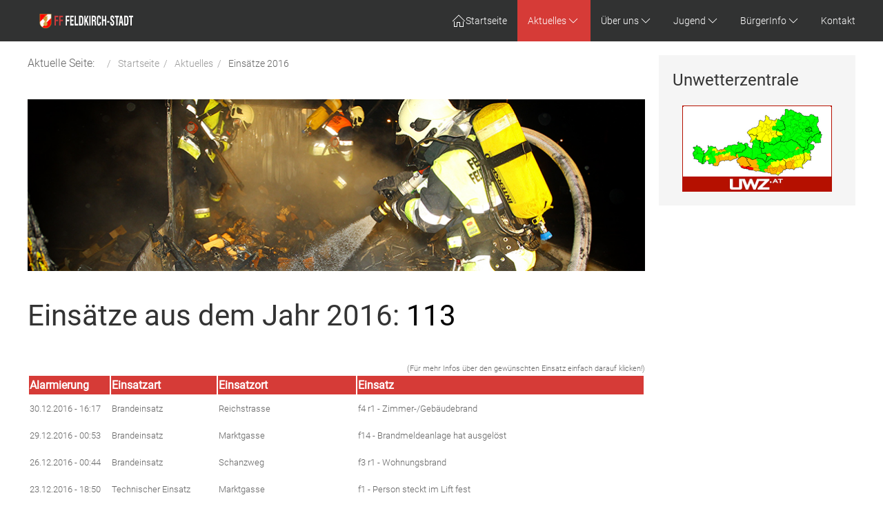

--- FILE ---
content_type: text/html; charset=utf-8
request_url: https://www.feuerwehr-feldkirch.at/aktuelles/einsaetze-2016.html
body_size: 69623
content:

<!DOCTYPE html>
<html lang="de-de" dir="ltr" vocab="https://schema.org/">
    <head>
        <meta http-equiv="X-UA-Compatible" content="IE=edge">
        <meta name="viewport" content="width=device-width, initial-scale=1">
		<link rel="icon" type="image/png" href="/" sizes="96x96">
		<link rel="apple-touch-icon" sizes="180x180" href="/">
		<link rel="stylesheet" href="/templates/feuerwehrj4/css/uikit.min.css" />
        <script src="/templates/feuerwehrj4/js/uikit.min.js"></script>
        <script src="/templates/feuerwehrj4/js/uikit-icons.min.js"></script>
        <script src="//ajax.googleapis.com/ajax/libs/jquery/1.11.0/jquery.min.js"></script>
        <meta charset="utf-8">
	<meta name="author" content="Andreas Mallinger">
	<meta name="description" content="Ortsfeuerwehr Feldkirch-Stadt - Aktuelle Berichte über Einsätze, Veranstaltungen und Events der Ortsfeuerwehr Feldkirch-Stadt. Zudem finden Sie auch einen Überblick über unsere Ausrüstung, Fuhrpark und Mitglieder.">
	<meta name="generator" content="Joomla! - Open Source Content Management">
	<title>Ortsfeuerwehr Feldkirch-Stadt – Einsätze aus dem Jahr 2016</title>
<link href="/media/vendor/joomla-custom-elements/css/joomla-alert.min.css?0.4.1" rel="stylesheet">
	<link href="https://www.feuerwehr-feldkirch.at/templates/feuerwehrj4/css/custom.css" rel="stylesheet">
<script type="application/json" class="joomla-script-options new">{"joomla.jtext":{"ERROR":"Fehler","MESSAGE":"Nachricht","NOTICE":"Hinweis","WARNING":"Warnung","JCLOSE":"Schließen","JOK":"OK","JOPEN":"Öffnen"},"system.paths":{"root":"","rootFull":"https:\/\/www.feuerwehr-feldkirch.at\/","base":"","baseFull":"https:\/\/www.feuerwehr-feldkirch.at\/"},"csrf.token":"2224e4515d0ab941b0df5ab25c16c073"}</script>
	<script src="/media/system/js/core.min.js?a3d8f8"></script>
	<script src="/media/system/js/messages.min.js?9a4811" type="module"></script>
	<script type="application/ld+json">{"@context":"https:\/\/schema.org","@type":"BreadcrumbList","itemListElement":[{"@type":"ListItem","position":1,"item":{"@id":"https:\/\/www.feuerwehr-feldkirch.at\/","name":"Startseite"}},{"@type":"ListItem","position":2,"item":{"@id":"https:\/\/www.feuerwehr-feldkirch.at\/aktuelles.html","name":"Aktuelles"}},{"@type":"ListItem","position":3,"item":{"@id":"https:\/\/www.feuerwehr-feldkirch.at\/aktuelles\/einsaetze-2016.html","name":"Einsätze 2016"}}]}</script>
	<script type="application/ld+json">{"@context":"https://schema.org","@graph":[{"@type":"Organization","@id":"https://www.feuerwehr-feldkirch.at/#/schema/Organization/base","name":"Ortsfeuerwehr Feldkirch-Stadt","url":"https://www.feuerwehr-feldkirch.at/"},{"@type":"WebSite","@id":"https://www.feuerwehr-feldkirch.at/#/schema/WebSite/base","url":"https://www.feuerwehr-feldkirch.at/","name":"Ortsfeuerwehr Feldkirch-Stadt","publisher":{"@id":"https://www.feuerwehr-feldkirch.at/#/schema/Organization/base"}},{"@type":"WebPage","@id":"https://www.feuerwehr-feldkirch.at/#/schema/WebPage/base","url":"https://www.feuerwehr-feldkirch.at/aktuelles/einsaetze-2016.html","name":"Ortsfeuerwehr Feldkirch-Stadt – Einsätze aus dem Jahr 2016","description":"Ortsfeuerwehr Feldkirch-Stadt - Aktuelle Berichte über Einsätze, Veranstaltungen und Events der Ortsfeuerwehr Feldkirch-Stadt. Zudem finden Sie auch einen Überblick über unsere Ausrüstung, Fuhrpark und Mitglieder.","isPartOf":{"@id":"https://www.feuerwehr-feldkirch.at/#/schema/WebSite/base"},"about":{"@id":"https://www.feuerwehr-feldkirch.at/#/schema/Organization/base"},"inLanguage":"de-DE"},{"@type":"Article","@id":"https://www.feuerwehr-feldkirch.at/#/schema/com_content/article/38","name":"Einsätze aus dem Jahr 2016","headline":"Einsätze aus dem Jahr 2016","inLanguage":"de-DE","image":"images/beitraege/einsatz-header.jpg","isPartOf":{"@id":"https://www.feuerwehr-feldkirch.at/#/schema/WebPage/base"}}]}</script>
	<!-- Perfect Link with Article Images on Facebook -->
	<meta property="og:title" content="Eins&auml;tze aus dem Jahr 2016"/>
	<meta property="og:type" content="article"/>
	<meta property="og:url" content="https://www.feuerwehr-feldkirch.at/aktuelles/einsaetze-2016.html"/>
	<meta property="og:site_name" content="Ortsfeuerwehr Feldkirch-Stadt"/>

    </head>

<body class="site com_content">
<div id="page" class="jm-page">

	<header>
		
		<div class="uk-navbar-container uk-background-secondary" uk-sticky>
			<div class="uk-container">
				<nav class="uk-navbar" uk-navbar="boundary:boundary-align:left;">

											<div class="uk-navbar-left uk-visible@m">
							<div class="navbar-brand">
								<a class="uk-navbar-item uk-logo" href="/">
									<img src="/images/feuerwehrv31/logo-23.svg#joomlaImage://local-images/feuerwehrv31/logo-23.svg?width=137&amp;height=23" alt="Ortsfeuerwehr Feldkirch-Stadt">								</a>
															</div>
						</div>
					
					<div class="uk-navbar-left uk-hidden@m">
						<a class="uk-navbar-toggle uk-hidden@m" href="#offcanvas-nav" uk-toggle="">
							<div uk-navbar-toggle-icon="" class="uk-icon uk-navbar-toggle-icon"></div>
							<span class="uk-margin-small-left">Menu</span>
						</a>
					</div>

											<div class="uk-navbar-center uk-hidden@m">
							<div class="navbar-brand">
								<a class="uk-navbar-item uk-logo" href="/">
									<img src="/images/feuerwehrv31/logo-23.svg#joomlaImage://local-images/feuerwehrv31/logo-23.svg?width=137&amp;height=23" alt="Ortsfeuerwehr Feldkirch-Stadt">								</a>
															</div>
						</div>
					
											<div class="uk-navbar-right uk-visible@m">
															<ul class="uk-navbar-nav ">
<li class="nav-item item-101 default"><a href="/" ><img src="/images/home.svg" alt="" width="300" height="150" loading="lazy"><span class="image-title visually-hidden">Startseite</span></a></li><li class="nav-item item-102 active deeper parent"><a href="/aktuelles.html" >Aktuelles</a><div class="uk-navbar-dropdown"><ul class="uk-nav uk-navbar-dropdown-nav"><li class="nav-item item-343"><a href="/aktuelles/social-media-wall.html?view=board" >Social Media Wall</a></li><li class="nav-item item-407"><a href="/aktuelles/einsaetze.html" >Einsätze 2025</a></li><li class="nav-item item-380"><a href="/aktuelles/einsaetze-2024.html" >Einsätze 2024</a></li><li class="nav-item item-381"><a href="/aktuelles/einsaetze-2023.html" >Einsätze 2023</a></li><li class="nav-item item-369"><a href="/aktuelles/einsaetze-2022.html" >Einsätze 2022</a></li><li class="nav-item item-366"><a href="/aktuelles/einsaetze-2021.html" >Einsätze 2021</a></li><li class="nav-item item-367"><a href="/aktuelles/einsaetze-2020.html" >Einsätze 2020</a></li><li class="nav-item item-330"><a href="/aktuelles/einsaetze-2019.html" >Einsätze 2019</a></li><li class="nav-item item-329"><a href="/aktuelles/einsaetze-2018.html" >Einsätze 2018</a></li><li class="nav-item item-256"><a href="/aktuelles/einsaetze-2017.html" >Einsätze 2017</a></li><li class="nav-item item-312 uk-active active"><a href="/aktuelles/einsaetze-2016.html" aria-current="page">Einsätze 2016</a></li></ul></div></li><li class="nav-item item-103 deeper parent"><a href="/ueber-uns.html" >Über uns</a><div class="uk-navbar-dropdown"><ul class="uk-nav uk-navbar-dropdown-nav"><li class="nav-item item-271"><a href="/ueber-uns/unsere-feuerwehr.html" >Unsere Feuerwehr</a></li><li class="nav-item item-258 deeper parent"><a href="/ueber-uns/unser-fuhrpark.html" >Unser Fuhrpark</a><div class="uk-navbar-dropdown"><ul class="uk-nav uk-navbar-dropdown-nav"><li class="nav-item item-263"><a href="/ueber-uns/unser-fuhrpark/klf-c.html" >KLF-C</a></li><li class="nav-item item-264"><a href="/ueber-uns/unser-fuhrpark/dlk2312-gl.html" >DLK 23/12 GL</a></li><li class="nav-item item-267"><a href="/ueber-uns/unser-fuhrpark/tlfa-2000.html" >TLFA-2000</a></li><li class="nav-item item-268"><a href="/ueber-uns/unser-fuhrpark/rf.html" >RF</a></li><li class="nav-item item-269"><a href="/ueber-uns/unser-fuhrpark/kdof.html" >KDOF</a></li></ul></div></li></ul></div></li><li class="nav-item item-104 deeper parent"><a href="/feuerwehrjugend.html" >Jugend</a><div class="uk-navbar-dropdown"><ul class="uk-nav uk-navbar-dropdown-nav"><li class="nav-item item-278"><a href="/feuerwehrjugend/mach-mit-feuerwehrjugend.html" >MACH MIT!</a></li></ul></div></li><li class="nav-item item-105 deeper parent"><a href="/buergerinfo.html" >BürgerInfo</a><div class="uk-navbar-dropdown"><ul class="uk-nav uk-navbar-dropdown-nav"><li class="nav-item item-261"><a href="/buergerinfo/notrufnummern.html" >Notrufnummern</a></li><li class="nav-item item-270"><a href="/buergerinfo/zivilschutzalarm.html" >Zivilschutzalarm</a></li><li class="nav-item item-260"><a href="/buergerinfo/verhalten-im-brandfall.html" >Verhalten im Brandfall</a></li></ul></div></li><li class="nav-item item-206"><a href="/kontakt.html" >Kontakt</a></li></ul>

													</div>
									</nav><!-- end .uk-navbar -->				
			</div>
		</div><!-- end .uk-navbar-container -->		
	</header>

<div class="uk-container uk-margin-top">
	<div uk-grid>
								<div class="uk-width-expand@m">
				<nav class="mod-breadcrumbs__wrapper" aria-label="Breadcrumbs">
	<ul class="uk-breadcrumb" itemscope itemtype="https://schema.org/BreadcrumbList" class="mod-breadcrumbs breadcrumb px-3 py-2">
					<li class="mod-breadcrumbs__here float-start">
				Aktuelle Seite: &#160;
			</li>
		
		<li class="mod-breadcrumbs__item breadcrumb-item"><a href="/" class="pathway"><span>Startseite</span></a></li><li class="mod-breadcrumbs__item breadcrumb-item"><a href="/aktuelles.html" class="pathway"><span>Aktuelles</span></a></li><li class="mod-breadcrumbs__item breadcrumb-item active"><span>Einsätze 2016</span></li>	</ul>
	</nav>

								<div id="system-message-container" aria-live="polite"></div>

				<main>
				<article class="uk-article" itemscope itemtype="https://schema.org/Article">
	<meta itemprop="inLanguage" content="de-DE">
	
		<figure class="none item-image">
    <img src="/images/beitraege/einsatz-header.jpg">    </figure>
	
	
		
		
	
	
		
							<div itemprop="articleBody" class="com-content-article__body">
		<p> 
<link href="/php-sites/einsatz-sybos/einsatz.css" rel="stylesheet"><script>
	jQuery( function($) {
	$('tbody tr[data-href]').addClass('clickable').click( function() {
		window.location = $(this).attr('data-href');
	}).find('a').hover( function() {
		$(this).parents('tr').unbind('click');
	}, function() {
		$(this).parents('tr').click( function() {
			window.location = $(this).attr('data-href');
		});
	});
	});
	</script><h1 class='uk-article-title'>Einsätze aus dem Jahr 2016: <font color='000000'>113</font></h1><br /><div id='no-more-tables'>
			<div class='mehrinfos'>(Für mehr Infos über den gewünschten Einsatz einfach darauf klicken!)</div>
            <table class='table-striped table-hover-einsatz table-condensed einsatz'>
                <thead class='e_thead'>
                	<tr>
                		<th class='fixed-alarm fontsizeth'>Alarmierung</th>
                		<th class='fontsizeth'>Einsatzart</th>
                		<th class='fixed-ort fontsizeth'>Einsatzort</th>
						<th class='fontsizeth'>Einsatz</th>
						
                	</tr>
                </thead><tbody><tr data-href='https://www.feuerwehr-feldkirch.at/einsatzbericht.html?eid=58995'>
                		<td class='fontsize' data-title='Alarmierung'>30.12.2016 - 16:17</td>
                		<td class='fontsize' data-title='Einsatzart'>Brandeinsatz</td>
                		<td class='fontsize' data-title='Einsatzort'>Reichstrasse </td>
                		<td class='fontsize' data-title='Titel-Einsatz'>f4 r1 - Zimmer-/Gebäudebrand</td>
		</tr><tr data-href='https://www.feuerwehr-feldkirch.at/einsatzbericht.html?eid=58945'>
                		<td class='fontsize' data-title='Alarmierung'>29.12.2016 - 00:53</td>
                		<td class='fontsize' data-title='Einsatzart'>Brandeinsatz</td>
                		<td class='fontsize' data-title='Einsatzort'>Marktgasse </td>
                		<td class='fontsize' data-title='Titel-Einsatz'>f14 - Brandmeldeanlage hat ausgelöst</td>
		</tr><tr data-href='https://www.feuerwehr-feldkirch.at/einsatzbericht.html?eid=58899'>
                		<td class='fontsize' data-title='Alarmierung'>26.12.2016 - 00:44</td>
                		<td class='fontsize' data-title='Einsatzart'>Brandeinsatz</td>
                		<td class='fontsize' data-title='Einsatzort'>Schanzweg </td>
                		<td class='fontsize' data-title='Titel-Einsatz'>f3 r1 - Wohnungsbrand</td>
		</tr><tr data-href='https://www.feuerwehr-feldkirch.at/einsatzbericht.html?eid=58851'>
                		<td class='fontsize' data-title='Alarmierung'>23.12.2016 - 18:50</td>
                		<td class='fontsize' data-title='Einsatzart'>Technischer Einsatz</td>
                		<td class='fontsize' data-title='Einsatzort'>Marktgasse </td>
                		<td class='fontsize' data-title='Titel-Einsatz'>f1 - Person steckt im Lift fest</td>
		</tr><tr data-href='https://www.feuerwehr-feldkirch.at/einsatzbericht.html?eid=58846'>
                		<td class='fontsize' data-title='Alarmierung'>23.12.2016 - 14:25</td>
                		<td class='fontsize' data-title='Einsatzart'>Brandeinsatz</td>
                		<td class='fontsize' data-title='Einsatzort'>Rottlaweg <br />in Rankweil</td>
                		<td class='fontsize' data-title='Titel-Einsatz'>f4 r1 - Dachstuhlbrand</td>
		</tr><tr data-href='https://www.feuerwehr-feldkirch.at/einsatzbericht.html?eid=58739'>
                		<td class='fontsize' data-title='Alarmierung'>16.12.2016 - 07:51</td>
                		<td class='fontsize' data-title='Einsatzart'>Brandeinsatz</td>
                		<td class='fontsize' data-title='Einsatzort'>Leonhardsplatz </td>
                		<td class='fontsize' data-title='Titel-Einsatz'>f14 - BMA hat ausgelöst</td>
		</tr><tr data-href='https://www.feuerwehr-feldkirch.at/einsatzbericht.html?eid=58733'>
                		<td class='fontsize' data-title='Alarmierung'>16.12.2016 - 00:26</td>
                		<td class='fontsize' data-title='Einsatzart'>Brandeinsatz</td>
                		<td class='fontsize' data-title='Einsatzort'>Reichsstrasse </td>
                		<td class='fontsize' data-title='Titel-Einsatz'>f4 r1 - Gebäude in Vollbrand</td>
		</tr><tr data-href='https://www.feuerwehr-feldkirch.at/einsatzbericht.html?eid=58629'>
                		<td class='fontsize' data-title='Alarmierung'>10.12.2016 - 10:34</td>
                		<td class='fontsize' data-title='Einsatzart'>Brandeinsatz</td>
                		<td class='fontsize' data-title='Einsatzort'>Bahnhofstrasse </td>
                		<td class='fontsize' data-title='Titel-Einsatz'>f2 - brennender Müllsack auf Balkon</td>
		</tr><tr data-href='https://www.feuerwehr-feldkirch.at/einsatzbericht.html?eid=58607'>
                		<td class='fontsize' data-title='Alarmierung'>08.12.2016 - 16:02</td>
                		<td class='fontsize' data-title='Einsatzart'>Technischer Einsatz</td>
                		<td class='fontsize' data-title='Einsatzort'>Vorstadt, Pulverturm</td>
                		<td class='fontsize' data-title='Titel-Einsatz'>f1 - Sachgutbergung aus dem Illufer</td>
		</tr><tr data-href='https://www.feuerwehr-feldkirch.at/einsatzbericht.html?eid=58563'>
                		<td class='fontsize' data-title='Alarmierung'>06.12.2016 - 13:28</td>
                		<td class='fontsize' data-title='Einsatzart'>Brandeinsatz</td>
                		<td class='fontsize' data-title='Einsatzort'>Schillerstrasse </td>
                		<td class='fontsize' data-title='Titel-Einsatz'>f14 - BMA Landesgericht</td>
		</tr><tr data-href='https://www.feuerwehr-feldkirch.at/einsatzbericht.html?eid=58330'>
                		<td class='fontsize' data-title='Alarmierung'>25.11.2016 - 17:09</td>
                		<td class='fontsize' data-title='Einsatzart'>Technischer Einsatz</td>
                		<td class='fontsize' data-title='Einsatzort'>Reich enfeldgasse...</td>
                		<td class='fontsize' data-title='Titel-Einsatz'>f1 - Person in Lift eingeschlossen</td>
		</tr><tr data-href='https://www.feuerwehr-feldkirch.at/einsatzbericht.html?eid=58324'>
                		<td class='fontsize' data-title='Alarmierung'>25.11.2016 - 13:27</td>
                		<td class='fontsize' data-title='Einsatzart'>Brandeinsatz</td>
                		<td class='fontsize' data-title='Einsatzort'>Waldfriedgasse</td>
                		<td class='fontsize' data-title='Titel-Einsatz'>f2 - Müllkübelbrand</td>
		</tr><tr data-href='https://www.feuerwehr-feldkirch.at/einsatzbericht.html?eid=58282'>
                		<td class='fontsize' data-title='Alarmierung'>22.11.2016 - 15:51</td>
                		<td class='fontsize' data-title='Einsatzart'>Brandeinsatz</td>
                		<td class='fontsize' data-title='Einsatzort'>Carinagasse </td>
                		<td class='fontsize' data-title='Titel-Einsatz'>f14 - Brandmeldeanlage hat ausgelöst</td>
		</tr><tr data-href='https://www.feuerwehr-feldkirch.at/einsatzbericht.html?eid=58243'>
                		<td class='fontsize' data-title='Alarmierung'>20.11.2016 - 00:30</td>
                		<td class='fontsize' data-title='Einsatzart'>Technischer Einsatz</td>
                		<td class='fontsize' data-title='Einsatzort'>Mühletorplatz </td>
                		<td class='fontsize' data-title='Titel-Einsatz'>f2, r1 - Person in Ill</td>
		</tr><tr data-href='https://www.feuerwehr-feldkirch.at/einsatzbericht.html?eid=58210'>
                		<td class='fontsize' data-title='Alarmierung'>16.11.2016 - 19:05</td>
                		<td class='fontsize' data-title='Einsatzart'>Technischer Einsatz</td>
                		<td class='fontsize' data-title='Einsatzort'>Schillerstraße </td>
                		<td class='fontsize' data-title='Titel-Einsatz'>f2 r2 - Verkehrsunfall mit Rauchentwicklung bei PKW</td>
		</tr><tr data-href='https://www.feuerwehr-feldkirch.at/einsatzbericht.html?eid=58191'>
                		<td class='fontsize' data-title='Alarmierung'>15.11.2016 - 21:46</td>
                		<td class='fontsize' data-title='Einsatzart'>Technischer Einsatz</td>
                		<td class='fontsize' data-title='Einsatzort'>Küchlerstraße </td>
                		<td class='fontsize' data-title='Titel-Einsatz'>f11 r8 - Unterstützung Polizei und Rettung</td>
		</tr><tr data-href='https://www.feuerwehr-feldkirch.at/einsatzbericht.html?eid=58102'>
                		<td class='fontsize' data-title='Alarmierung'>10.11.2016 - 16:18</td>
                		<td class='fontsize' data-title='Einsatzart'>Brandeinsatz</td>
                		<td class='fontsize' data-title='Einsatzort'>Burggasse </td>
                		<td class='fontsize' data-title='Titel-Einsatz'>f14 - Brandmeldeanlage Schattenburg</td>
		</tr><tr data-href='https://www.feuerwehr-feldkirch.at/einsatzbericht.html?eid=58030'>
                		<td class='fontsize' data-title='Alarmierung'>07.11.2016 - 12:45</td>
                		<td class='fontsize' data-title='Einsatzart'>Brandeinsatz</td>
                		<td class='fontsize' data-title='Einsatzort'>Schloßgraben </td>
                		<td class='fontsize' data-title='Titel-Einsatz'>f14 - Brandmeldeanlage hat ausgelöst</td>
		</tr><tr data-href='https://www.feuerwehr-feldkirch.at/einsatzbericht.html?eid=58010'>
                		<td class='fontsize' data-title='Alarmierung'>06.11.2016 - 12:50</td>
                		<td class='fontsize' data-title='Einsatzart'>Technischer Einsatz</td>
                		<td class='fontsize' data-title='Einsatzort'>Bahnhofstraße </td>
                		<td class='fontsize' data-title='Titel-Einsatz'>f10 - Unterstützung durch die Feuerwehr</td>
		</tr><tr data-href='https://www.feuerwehr-feldkirch.at/einsatzbericht.html?eid=58005'>
                		<td class='fontsize' data-title='Alarmierung'>06.11.2016 - 10:20</td>
                		<td class='fontsize' data-title='Einsatzart'>Brandeinsatz</td>
                		<td class='fontsize' data-title='Einsatzort'>Carinagasse </td>
                		<td class='fontsize' data-title='Titel-Einsatz'>f14 - Brandmeldeanlage Schulbrüderheim</td>
		</tr><tr data-href='https://www.feuerwehr-feldkirch.at/einsatzbericht.html?eid=58004'>
                		<td class='fontsize' data-title='Alarmierung'>06.11.2016 - 07:37</td>
                		<td class='fontsize' data-title='Einsatzart'>Technischer Einsatz</td>
                		<td class='fontsize' data-title='Einsatzort'>Bahnhofstraße </td>
                		<td class='fontsize' data-title='Titel-Einsatz'>f2 r2 - reglose Person in versperrtem Waggon</td>
		</tr><tr data-href='https://www.feuerwehr-feldkirch.at/einsatzbericht.html?eid=57985'>
                		<td class='fontsize' data-title='Alarmierung'>05.11.2016 - 16:23</td>
                		<td class='fontsize' data-title='Einsatzart'>Technischer Einsatz</td>
                		<td class='fontsize' data-title='Einsatzort'>Schießstätte </td>
                		<td class='fontsize' data-title='Titel-Einsatz'>f1 - unklare Geruchswahrnehmung</td>
		</tr><tr data-href='https://www.feuerwehr-feldkirch.at/einsatzbericht.html?eid=57968'>
                		<td class='fontsize' data-title='Alarmierung'>04.11.2016 - 10:38</td>
                		<td class='fontsize' data-title='Einsatzart'>Brandeinsatz</td>
                		<td class='fontsize' data-title='Einsatzort'>Carinagasse </td>
                		<td class='fontsize' data-title='Titel-Einsatz'>f14 - Brandmeldezentrale Schulbrüderheim</td>
		</tr><tr data-href='https://www.feuerwehr-feldkirch.at/einsatzbericht.html?eid=57814'>
                		<td class='fontsize' data-title='Alarmierung'>26.10.2016 - 19:47</td>
                		<td class='fontsize' data-title='Einsatzart'>Technischer Einsatz</td>
                		<td class='fontsize' data-title='Einsatzort'>Amberggasse </td>
                		<td class='fontsize' data-title='Titel-Einsatz'>f11, f2, r2 - Unterstützung der Polizei</td>
		</tr><tr data-href='https://www.feuerwehr-feldkirch.at/einsatzbericht.html?eid=57712'>
                		<td class='fontsize' data-title='Alarmierung'>19.10.2016 - 10:25</td>
                		<td class='fontsize' data-title='Einsatzart'>Brandeinsatz</td>
                		<td class='fontsize' data-title='Einsatzort'>Bahnhofstrasse </td>
                		<td class='fontsize' data-title='Titel-Einsatz'>f14 - Brandmeldeanlage hat ausgelöst</td>
		</tr><tr data-href='https://www.feuerwehr-feldkirch.at/einsatzbericht.html?eid=57702'>
                		<td class='fontsize' data-title='Alarmierung'>19.10.2016 - 01:33</td>
                		<td class='fontsize' data-title='Einsatzart'>Brandeinsatz</td>
                		<td class='fontsize' data-title='Einsatzort'>Monfortplatz </td>
                		<td class='fontsize' data-title='Titel-Einsatz'>f14 - Brandmeldeanlage hat ausgelöst</td>
		</tr><tr data-href='https://www.feuerwehr-feldkirch.at/einsatzbericht.html?eid=57693'>
                		<td class='fontsize' data-title='Alarmierung'>18.10.2016 - 10:56</td>
                		<td class='fontsize' data-title='Einsatzart'>Brandeinsatz</td>
                		<td class='fontsize' data-title='Einsatzort'>Schloßgraben </td>
                		<td class='fontsize' data-title='Titel-Einsatz'>f14 - Brandmeldeanlage hat ausgelöst</td>
		</tr><tr data-href='https://www.feuerwehr-feldkirch.at/einsatzbericht.html?eid=57429'>
                		<td class='fontsize' data-title='Alarmierung'>01.10.2016 - 00:02</td>
                		<td class='fontsize' data-title='Einsatzart'>Brandeinsatz</td>
                		<td class='fontsize' data-title='Einsatzort'>Burggasse </td>
                		<td class='fontsize' data-title='Titel-Einsatz'>f14 - Brandmeldeanalge Schattenburg</td>
		</tr><tr data-href='https://www.feuerwehr-feldkirch.at/einsatzbericht.html?eid=57376'>
                		<td class='fontsize' data-title='Alarmierung'>28.09.2016 - 09:30</td>
                		<td class='fontsize' data-title='Einsatzart'>Brandeinsatz</td>
                		<td class='fontsize' data-title='Einsatzort'>Hauptstraße <br />in Schlins</td>
                		<td class='fontsize' data-title='Titel-Einsatz'>f11 f4 r1 - Heustockbrand in Schlins</td>
		</tr><tr data-href='https://www.feuerwehr-feldkirch.at/einsatzbericht.html?eid=57362'>
                		<td class='fontsize' data-title='Alarmierung'>27.09.2016 - 09:56</td>
                		<td class='fontsize' data-title='Einsatzart'>Technischer Einsatz</td>
                		<td class='fontsize' data-title='Einsatzort'>Mühletorplatz </td>
                		<td class='fontsize' data-title='Titel-Einsatz'>f1 - Wasser im Keller</td>
		</tr><tr data-href='https://www.feuerwehr-feldkirch.at/einsatzbericht.html?eid=57356'>
                		<td class='fontsize' data-title='Alarmierung'>26.09.2016 - 23:42</td>
                		<td class='fontsize' data-title='Einsatzart'>Brandeinsatz</td>
                		<td class='fontsize' data-title='Einsatzort'>Gymnasiumgasse </td>
                		<td class='fontsize' data-title='Titel-Einsatz'>f14 - Brandmeldeanlage Pädagogisches Förderzentrum</td>
		</tr><tr data-href='https://www.feuerwehr-feldkirch.at/einsatzbericht.html?eid=57295'>
                		<td class='fontsize' data-title='Alarmierung'>24.09.2016 - 23:13</td>
                		<td class='fontsize' data-title='Einsatzart'>Brandeinsatz</td>
                		<td class='fontsize' data-title='Einsatzort'>Liechtensteinerstrasse </td>
                		<td class='fontsize' data-title='Titel-Einsatz'>f2 - Müllkübel brennt</td>
		</tr><tr data-href='https://www.feuerwehr-feldkirch.at/einsatzbericht.html?eid=57283'>
                		<td class='fontsize' data-title='Alarmierung'>24.09.2016 - 14:24</td>
                		<td class='fontsize' data-title='Einsatzart'>Brandeinsatz</td>
                		<td class='fontsize' data-title='Einsatzort'>Montanast <br />in Dünserberg</td>
                		<td class='fontsize' data-title='Titel-Einsatz'>f4 r1 - Dachstuhlbrand in Dünserberg</td>
		</tr><tr data-href='https://www.feuerwehr-feldkirch.at/einsatzbericht.html?eid=57242'>
                		<td class='fontsize' data-title='Alarmierung'>20.09.2016 - 22:54</td>
                		<td class='fontsize' data-title='Einsatzart'>Brandeinsatz</td>
                		<td class='fontsize' data-title='Einsatzort'>Johannitergasse </td>
                		<td class='fontsize' data-title='Titel-Einsatz'>f14 - Brandmeldeanlage Johannitergasse</td>
		</tr><tr data-href='https://www.feuerwehr-feldkirch.at/einsatzbericht.html?eid=57168'>
                		<td class='fontsize' data-title='Alarmierung'>17.09.2016 - 19:49</td>
                		<td class='fontsize' data-title='Einsatzart'>Brandeinsatz</td>
                		<td class='fontsize' data-title='Einsatzort'>Gymnasiumgasse </td>
                		<td class='fontsize' data-title='Titel-Einsatz'>f1 a10 - Brandmeldeanlage hat ausgelöst - Abklärungen</td>
		</tr><tr data-href='https://www.feuerwehr-feldkirch.at/einsatzbericht.html?eid=57113'>
                		<td class='fontsize' data-title='Alarmierung'>14.09.2016 - 08:12</td>
                		<td class='fontsize' data-title='Einsatzart'>Brandeinsatz</td>
                		<td class='fontsize' data-title='Einsatzort'>Carinagasse </td>
                		<td class='fontsize' data-title='Titel-Einsatz'>f14 - Brandmeldeanlage Schulbrüderheim</td>
		</tr><tr data-href='https://www.feuerwehr-feldkirch.at/einsatzbericht.html?eid=57089'>
                		<td class='fontsize' data-title='Alarmierung'>13.09.2016 - 09:25</td>
                		<td class='fontsize' data-title='Einsatzart'>Brandeinsatz</td>
                		<td class='fontsize' data-title='Einsatzort'>Marktplatz </td>
                		<td class='fontsize' data-title='Titel-Einsatz'>f14 - Brandmeldeanlage Stadthaus</td>
		</tr><tr data-href='https://www.feuerwehr-feldkirch.at/einsatzbericht.html?eid=57061'>
                		<td class='fontsize' data-title='Alarmierung'>11.09.2016 - 15:09</td>
                		<td class='fontsize' data-title='Einsatzart'>Technischer Einsatz</td>
                		<td class='fontsize' data-title='Einsatzort'>Schlossgraben </td>
                		<td class='fontsize' data-title='Titel-Einsatz'>f1 - Katze sitzt auf Balkon fest</td>
		</tr><tr data-href='https://www.feuerwehr-feldkirch.at/einsatzbericht.html?eid=56996'>
                		<td class='fontsize' data-title='Alarmierung'>07.09.2016 - 12:57</td>
                		<td class='fontsize' data-title='Einsatzart'>Brandeinsatz</td>
                		<td class='fontsize' data-title='Einsatzort'>Reichsstraße </td>
                		<td class='fontsize' data-title='Titel-Einsatz'>f14 - Brandmeldeanlage Vorarlberg Mühle</td>
		</tr><tr data-href='https://www.feuerwehr-feldkirch.at/einsatzbericht.html?eid=56995'>
                		<td class='fontsize' data-title='Alarmierung'>07.09.2016 - 12:24</td>
                		<td class='fontsize' data-title='Einsatzart'>Brandeinsatz</td>
                		<td class='fontsize' data-title='Einsatzort'>Reichsstraße </td>
                		<td class='fontsize' data-title='Titel-Einsatz'>f14 - Brandmeldeanlage Vorarlberg Mühle</td>
		</tr><tr data-href='https://www.feuerwehr-feldkirch.at/einsatzbericht.html?eid=56935'>
                		<td class='fontsize' data-title='Alarmierung'>02.09.2016 - 21:56</td>
                		<td class='fontsize' data-title='Einsatzart'>Brandeinsatz</td>
                		<td class='fontsize' data-title='Einsatzort'>Burgasse </td>
                		<td class='fontsize' data-title='Titel-Einsatz'>f14 - Brandmeldezentrale Schattenburg</td>
		</tr><tr data-href='https://www.feuerwehr-feldkirch.at/einsatzbericht.html?eid=56861'>
                		<td class='fontsize' data-title='Alarmierung'>29.08.2016 - 20:52</td>
                		<td class='fontsize' data-title='Einsatzart'>Technischer Einsatz</td>
                		<td class='fontsize' data-title='Einsatzort'>Oberer Paspelsweg<br />in Rankweil</td>
                		<td class='fontsize' data-title='Titel-Einsatz'>f11 - Rankweil - Tierbergung</td>
		</tr><tr data-href='https://www.feuerwehr-feldkirch.at/einsatzbericht.html?eid=56822'>
                		<td class='fontsize' data-title='Alarmierung'>29.08.2016 - 10:55</td>
                		<td class='fontsize' data-title='Einsatzart'>Brandeinsatz</td>
                		<td class='fontsize' data-title='Einsatzort'>Hämmerlesiedlung </td>
                		<td class='fontsize' data-title='Titel-Einsatz'>f3 - Wohnungsbrand Gisingen</td>
		</tr><tr data-href='https://www.feuerwehr-feldkirch.at/einsatzbericht.html?eid=56777'>
                		<td class='fontsize' data-title='Alarmierung'>27.08.2016 - 14:15</td>
                		<td class='fontsize' data-title='Einsatzart'>Brandeinsatz</td>
                		<td class='fontsize' data-title='Einsatzort'>Schillerstrasse </td>
                		<td class='fontsize' data-title='Titel-Einsatz'>f14 - Brandmeldezentrale Landesgericht</td>
		</tr><tr data-href='https://www.feuerwehr-feldkirch.at/einsatzbericht.html?eid=56624'>
                		<td class='fontsize' data-title='Alarmierung'>18.08.2016 - 18:30</td>
                		<td class='fontsize' data-title='Einsatzart'>Brandeinsatz</td>
                		<td class='fontsize' data-title='Einsatzort'>Ardetzenbergstrasse </td>
                		<td class='fontsize' data-title='Titel-Einsatz'>f14 - Brandmeldezentrale Institut St. Josef</td>
		</tr><tr data-href='https://www.feuerwehr-feldkirch.at/einsatzbericht.html?eid=56606'>
                		<td class='fontsize' data-title='Alarmierung'>18.08.2016 - 02:10</td>
                		<td class='fontsize' data-title='Einsatzart'>Brandeinsatz</td>
                		<td class='fontsize' data-title='Einsatzort'>Treietstrasse <br />in Rankweil</td>
                		<td class='fontsize' data-title='Titel-Einsatz'>f4, r2 - Rankweil Gebäude in Vollbrand</td>
		</tr><tr data-href='https://www.feuerwehr-feldkirch.at/einsatzbericht.html?eid=56590'>
                		<td class='fontsize' data-title='Alarmierung'>16.08.2016 - 14:34</td>
                		<td class='fontsize' data-title='Einsatzart'>Brandeinsatz</td>
                		<td class='fontsize' data-title='Einsatzort'>Stein <br />in Göfis</td>
                		<td class='fontsize' data-title='Titel-Einsatz'>f3 - Wohnungsbrand Göfis</td>
		</tr><tr data-href='https://www.feuerwehr-feldkirch.at/einsatzbericht.html?eid=56440'>
                		<td class='fontsize' data-title='Alarmierung'>07.08.2016 - 20:38</td>
                		<td class='fontsize' data-title='Einsatzart'>Brandeinsatz</td>
                		<td class='fontsize' data-title='Einsatzort'>Mutterstrasse </td>
                		<td class='fontsize' data-title='Titel-Einsatz'>f2 - Müllcontainerbrand</td>
		</tr><tr data-href='https://www.feuerwehr-feldkirch.at/einsatzbericht.html?eid=56364'>
                		<td class='fontsize' data-title='Alarmierung'>05.08.2016 - 01:11</td>
                		<td class='fontsize' data-title='Einsatzart'>Brandeinsatz</td>
                		<td class='fontsize' data-title='Einsatzort'>Burggasse </td>
                		<td class='fontsize' data-title='Titel-Einsatz'>f1 - Schattenburg, Alarm hat ausgelöst - Abklärung</td>
		</tr><tr data-href='https://www.feuerwehr-feldkirch.at/einsatzbericht.html?eid=56346'>
                		<td class='fontsize' data-title='Alarmierung'>04.08.2016 - 13:07</td>
                		<td class='fontsize' data-title='Einsatzart'>Technischer Einsatz</td>
                		<td class='fontsize' data-title='Einsatzort'>Drevesstraße </td>
                		<td class='fontsize' data-title='Titel-Einsatz'>f1, r8 - Türöffnung für Rettung erforderlich</td>
		</tr><tr data-href='https://www.feuerwehr-feldkirch.at/einsatzbericht.html?eid=56304'>
                		<td class='fontsize' data-title='Alarmierung'>02.08.2016 - 12:42</td>
                		<td class='fontsize' data-title='Einsatzart'>Technischer Einsatz</td>
                		<td class='fontsize' data-title='Einsatzort'>Bahnhofstraße </td>
                		<td class='fontsize' data-title='Titel-Einsatz'>f1 - Zwei Kinder steckt im Lift fest</td>
		</tr><tr data-href='https://www.feuerwehr-feldkirch.at/einsatzbericht.html?eid=56250'>
                		<td class='fontsize' data-title='Alarmierung'>31.07.2016 - 06:54</td>
                		<td class='fontsize' data-title='Einsatzart'>Brandeinsatz</td>
                		<td class='fontsize' data-title='Einsatzort'>Schlossgraben </td>
                		<td class='fontsize' data-title='Titel-Einsatz'>f14 - Brandmeldezentrale Hotel Leonhard</td>
		</tr><tr data-href='https://www.feuerwehr-feldkirch.at/einsatzbericht.html?eid=56244'>
                		<td class='fontsize' data-title='Alarmierung'>30.07.2016 - 18:09</td>
                		<td class='fontsize' data-title='Einsatzart'>Brandeinsatz</td>
                		<td class='fontsize' data-title='Einsatzort'>Carinagasse </td>
                		<td class='fontsize' data-title='Titel-Einsatz'>f14 - Brandmeldezentrale Schulbrüderheim</td>
		</tr><tr data-href='https://www.feuerwehr-feldkirch.at/einsatzbericht.html?eid=56236'>
                		<td class='fontsize' data-title='Alarmierung'>29.07.2016 - 17:07</td>
                		<td class='fontsize' data-title='Einsatzart'>Brandeinsatz</td>
                		<td class='fontsize' data-title='Einsatzort'>Ardetzenbergstrasse </td>
                		<td class='fontsize' data-title='Titel-Einsatz'>f14 - Brandmeldezentrale Institut St. Josef</td>
		</tr><tr data-href='https://www.feuerwehr-feldkirch.at/einsatzbericht.html?eid=56203'>
                		<td class='fontsize' data-title='Alarmierung'>27.07.2016 - 01:11</td>
                		<td class='fontsize' data-title='Einsatzart'>Brandeinsatz</td>
                		<td class='fontsize' data-title='Einsatzort'>Montfortplatz </td>
                		<td class='fontsize' data-title='Titel-Einsatz'>f14 - Brandmeldezentrale Montforthaus</td>
		</tr><tr data-href='https://www.feuerwehr-feldkirch.at/einsatzbericht.html?eid=56193'>
                		<td class='fontsize' data-title='Alarmierung'>26.07.2016 - 19:10</td>
                		<td class='fontsize' data-title='Einsatzart'>Brandeinsatz</td>
                		<td class='fontsize' data-title='Einsatzort'>Montfortplatz </td>
                		<td class='fontsize' data-title='Titel-Einsatz'>f14 - Brandmeldezentrale Montforthaus</td>
		</tr><tr data-href='https://www.feuerwehr-feldkirch.at/einsatzbericht.html?eid=56188'>
                		<td class='fontsize' data-title='Alarmierung'>26.07.2016 - 15:11</td>
                		<td class='fontsize' data-title='Einsatzart'>Technischer Einsatz</td>
                		<td class='fontsize' data-title='Einsatzort'>Saalbaugasse </td>
                		<td class='fontsize' data-title='Titel-Einsatz'>f2, r8 - Türöffnung für Rettung erforderlich</td>
		</tr><tr data-href='https://www.feuerwehr-feldkirch.at/einsatzbericht.html?eid=56081'>
                		<td class='fontsize' data-title='Alarmierung'>20.07.2016 - 07:51</td>
                		<td class='fontsize' data-title='Einsatzart'>Technischer Einsatz</td>
                		<td class='fontsize' data-title='Einsatzort'>Tisis Zollamt</td>
                		<td class='fontsize' data-title='Titel-Einsatz'>f3 - Unklare Flüssigkeit rinnt bei LKW aus</td>
		</tr><tr data-href='https://www.feuerwehr-feldkirch.at/einsatzbericht.html?eid=56030'>
                		<td class='fontsize' data-title='Alarmierung'>16.07.2016 - 12:17</td>
                		<td class='fontsize' data-title='Einsatzart'>Brandeinsatz</td>
                		<td class='fontsize' data-title='Einsatzort'>Reichsstraße </td>
                		<td class='fontsize' data-title='Titel-Einsatz'>f14 - Brandmeldezentrale Gebrüber Weiss</td>
		</tr><tr data-href='https://www.feuerwehr-feldkirch.at/einsatzbericht.html?eid=55940'>
                		<td class='fontsize' data-title='Alarmierung'>11.07.2016 - 17:07</td>
                		<td class='fontsize' data-title='Einsatzart'>Technischer Einsatz</td>
                		<td class='fontsize' data-title='Einsatzort'>Mühletorplatz </td>
                		<td class='fontsize' data-title='Titel-Einsatz'>f1 - Wasser im Keller</td>
		</tr><tr data-href='https://www.feuerwehr-feldkirch.at/einsatzbericht.html?eid=55879'>
                		<td class='fontsize' data-title='Alarmierung'>08.07.2016 - 08:07</td>
                		<td class='fontsize' data-title='Einsatzart'>Brandeinsatz</td>
                		<td class='fontsize' data-title='Einsatzort'>Leonhardsplatz </td>
                		<td class='fontsize' data-title='Titel-Einsatz'>f14 - Brandmeldezentrale Hotel Leonhard</td>
		</tr><tr data-href='https://www.feuerwehr-feldkirch.at/einsatzbericht.html?eid=55878'>
                		<td class='fontsize' data-title='Alarmierung'>08.07.2016 - 07:57</td>
                		<td class='fontsize' data-title='Einsatzart'>Brandeinsatz</td>
                		<td class='fontsize' data-title='Einsatzort'>Widnau </td>
                		<td class='fontsize' data-title='Titel-Einsatz'>f14 - Brandmeldezentrale Arbeiterkammer</td>
		</tr><tr data-href='https://www.feuerwehr-feldkirch.at/einsatzbericht.html?eid=55769'>
                		<td class='fontsize' data-title='Alarmierung'>01.07.2016 - 07:56</td>
                		<td class='fontsize' data-title='Einsatzart'>Brandeinsatz</td>
                		<td class='fontsize' data-title='Einsatzort'>Hirschgragen </td>
                		<td class='fontsize' data-title='Titel-Einsatz'>f2 - Brandentwicklung vermutet/möglich</td>
		</tr><tr data-href='https://www.feuerwehr-feldkirch.at/einsatzbericht.html?eid=55768'>
                		<td class='fontsize' data-title='Alarmierung'>01.07.2016 - 05:04</td>
                		<td class='fontsize' data-title='Einsatzart'>Technischer Einsatz</td>
                		<td class='fontsize' data-title='Einsatzort'>Bärenkreuzung - L</td>
                		<td class='fontsize' data-title='Titel-Einsatz'>f1 - Bärenkreuzung Fahrbahn durch Öl verschmutzt</td>
		</tr><tr data-href='https://www.feuerwehr-feldkirch.at/einsatzbericht.html?eid=55737'>
                		<td class='fontsize' data-title='Alarmierung'>28.06.2016 - 08:23</td>
                		<td class='fontsize' data-title='Einsatzart'>Brandeinsatz</td>
                		<td class='fontsize' data-title='Einsatzort'>Hirschgraben </td>
                		<td class='fontsize' data-title='Titel-Einsatz'>f2 - Rauchentwicklung im Serverraum</td>
		</tr><tr data-href='https://www.feuerwehr-feldkirch.at/einsatzbericht.html?eid=55579'>
                		<td class='fontsize' data-title='Alarmierung'>22.06.2016 - 09:17</td>
                		<td class='fontsize' data-title='Einsatzart'>Brandeinsatz</td>
                		<td class='fontsize' data-title='Einsatzort'>Montfortplatz </td>
                		<td class='fontsize' data-title='Titel-Einsatz'>f14 - Brandmeldezentrale Montforthaus</td>
		</tr><tr data-href='https://www.feuerwehr-feldkirch.at/einsatzbericht.html?eid=55505'>
                		<td class='fontsize' data-title='Alarmierung'>19.06.2016 - 13:16</td>
                		<td class='fontsize' data-title='Einsatzart'>Technischer Einsatz</td>
                		<td class='fontsize' data-title='Einsatzort'>Schweizer Straße <br />in Rankweil</td>
                		<td class='fontsize' data-title='Titel-Einsatz'>f11 - Großer Ast droht auf Straße zu stürzen</td>
		</tr><tr data-href='https://www.feuerwehr-feldkirch.at/einsatzbericht.html?eid=55492'>
                		<td class='fontsize' data-title='Alarmierung'>17.06.2016 - 17:59</td>
                		<td class='fontsize' data-title='Einsatzart'>Technischer Einsatz</td>
                		<td class='fontsize' data-title='Einsatzort'>Schillerstraße </td>
                		<td class='fontsize' data-title='Titel-Einsatz'> f1 - Wassereintritt durch Starkregen</td>
		</tr><tr data-href='https://www.feuerwehr-feldkirch.at/einsatzbericht.html?eid=55457'>
                		<td class='fontsize' data-title='Alarmierung'>17.06.2016 - 15:09</td>
                		<td class='fontsize' data-title='Einsatzart'>Technischer Einsatz</td>
                		<td class='fontsize' data-title='Einsatzort'>Reichsstrasse </td>
                		<td class='fontsize' data-title='Titel-Einsatz'>f1 - Person steckt im Lift fest</td>
		</tr><tr data-href='https://www.feuerwehr-feldkirch.at/einsatzbericht.html?eid=55383'>
                		<td class='fontsize' data-title='Alarmierung'>17.06.2016 - 01:26</td>
                		<td class='fontsize' data-title='Einsatzart'>Technischer Einsatz</td>
                		<td class='fontsize' data-title='Einsatzort'>Schlossgraben </td>
                		<td class='fontsize' data-title='Titel-Einsatz'>f1 - Wasser rinnt über den Balkon in die Whg</td>
		</tr><tr data-href='https://www.feuerwehr-feldkirch.at/einsatzbericht.html?eid=55360'>
                		<td class='fontsize' data-title='Alarmierung'>16.06.2016 - 11:56</td>
                		<td class='fontsize' data-title='Einsatzart'>Brandeinsatz</td>
                		<td class='fontsize' data-title='Einsatzort'>Montfortplatz </td>
                		<td class='fontsize' data-title='Titel-Einsatz'>f14 - Brandmeldezentrale Montforthaus</td>
		</tr><tr data-href='https://www.feuerwehr-feldkirch.at/einsatzbericht.html?eid=55325'>
                		<td class='fontsize' data-title='Alarmierung'>13.06.2016 - 20:53</td>
                		<td class='fontsize' data-title='Einsatzart'>Brandeinsatz</td>
                		<td class='fontsize' data-title='Einsatzort'>Carinagasse </td>
                		<td class='fontsize' data-title='Titel-Einsatz'>f14 - Brandmeldezentrale Schulbrüderheim</td>
		</tr><tr data-href='https://www.feuerwehr-feldkirch.at/einsatzbericht.html?eid=55302'>
                		<td class='fontsize' data-title='Alarmierung'>12.06.2016 - 20:09</td>
                		<td class='fontsize' data-title='Einsatzart'>Brandeinsatz</td>
                		<td class='fontsize' data-title='Einsatzort'>Carinagasse </td>
                		<td class='fontsize' data-title='Titel-Einsatz'>f14 - Brandmeldezentrale Schulbrüderheim</td>
		</tr><tr data-href='https://www.feuerwehr-feldkirch.at/einsatzbericht.html?eid=55297'>
                		<td class='fontsize' data-title='Alarmierung'>11.06.2016 - 20:56</td>
                		<td class='fontsize' data-title='Einsatzart'>Brandeinsatz</td>
                		<td class='fontsize' data-title='Einsatzort'>Carinagasse </td>
                		<td class='fontsize' data-title='Titel-Einsatz'>f14 - Brandmeldezentrale Schulbrüderheim</td>
		</tr><tr data-href='https://www.feuerwehr-feldkirch.at/einsatzbericht.html?eid=55237'>
                		<td class='fontsize' data-title='Alarmierung'>09.06.2016 - 09:19</td>
                		<td class='fontsize' data-title='Einsatzart'>Technischer Einsatz</td>
                		<td class='fontsize' data-title='Einsatzort'>Liechtensteinerstraße </td>
                		<td class='fontsize' data-title='Titel-Einsatz'>f2 r1 - Person in Container gestürzt</td>
		</tr><tr data-href='https://www.feuerwehr-feldkirch.at/einsatzbericht.html?eid=55182'>
                		<td class='fontsize' data-title='Alarmierung'>08.06.2016 - 05:09</td>
                		<td class='fontsize' data-title='Einsatzart'>Technischer Einsatz</td>
                		<td class='fontsize' data-title='Einsatzort'>Runastraße </td>
                		<td class='fontsize' data-title='Titel-Einsatz'>f3 r1 - Runastraße - Ammoniakaustritt</td>
		</tr><tr data-href='https://www.feuerwehr-feldkirch.at/einsatzbericht.html?eid=55068'>
                		<td class='fontsize' data-title='Alarmierung'>01.06.2016 - 12:24</td>
                		<td class='fontsize' data-title='Einsatzart'>Brandeinsatz</td>
                		<td class='fontsize' data-title='Einsatzort'>Reichsstraße </td>
                		<td class='fontsize' data-title='Titel-Einsatz'>f14 - Brandmeldezentrale Vorarlberg Mühle</td>
		</tr><tr data-href='https://www.feuerwehr-feldkirch.at/einsatzbericht.html?eid=54998'>
                		<td class='fontsize' data-title='Alarmierung'>28.05.2016 - 14:20</td>
                		<td class='fontsize' data-title='Einsatzart'>Technischer Einsatz</td>
                		<td class='fontsize' data-title='Einsatzort'>Hirschgraben </td>
                		<td class='fontsize' data-title='Titel-Einsatz'>f1 - Person in Lift eingeschlossen</td>
		</tr><tr data-href='https://www.feuerwehr-feldkirch.at/einsatzbericht.html?eid=54848'>
                		<td class='fontsize' data-title='Alarmierung'>22.05.2016 - 22:00</td>
                		<td class='fontsize' data-title='Einsatzart'>Brandeinsatz</td>
                		<td class='fontsize' data-title='Einsatzort'>Im Bofel </td>
                		<td class='fontsize' data-title='Titel-Einsatz'>f4,r1 - Dachstuhlbrand in Gisingen</td>
		</tr><tr data-href='https://www.feuerwehr-feldkirch.at/einsatzbericht.html?eid=54638'>
                		<td class='fontsize' data-title='Alarmierung'>14.05.2016 - 20:35</td>
                		<td class='fontsize' data-title='Einsatzart'>Technischer Einsatz</td>
                		<td class='fontsize' data-title='Einsatzort'>Schillerstraße </td>
                		<td class='fontsize' data-title='Titel-Einsatz'>f1 - Reichenfeldhalle Wassereintritt</td>
		</tr><tr data-href='https://www.feuerwehr-feldkirch.at/einsatzbericht.html?eid=54610'>
                		<td class='fontsize' data-title='Alarmierung'>14.05.2016 - 11:24</td>
                		<td class='fontsize' data-title='Einsatzart'>Technischer Einsatz</td>
                		<td class='fontsize' data-title='Einsatzort'>Schmiedgasse </td>
                		<td class='fontsize' data-title='Titel-Einsatz'>f1 - Unterstützung durch die Feuerwehr</td>
		</tr><tr data-href='https://www.feuerwehr-feldkirch.at/einsatzbericht.html?eid=54546'>
                		<td class='fontsize' data-title='Alarmierung'>11.05.2016 - 22:48</td>
                		<td class='fontsize' data-title='Einsatzart'>Technischer Einsatz</td>
                		<td class='fontsize' data-title='Einsatzort'>L190 Schloßgraben</td>
                		<td class='fontsize' data-title='Titel-Einsatz'>f2 - L190 Richtung Bärenkreuzung Ölspur</td>
		</tr><tr data-href='https://www.feuerwehr-feldkirch.at/einsatzbericht.html?eid=54498'>
                		<td class='fontsize' data-title='Alarmierung'>08.05.2016 - 19:24</td>
                		<td class='fontsize' data-title='Einsatzart'>Brandeinsatz</td>
                		<td class='fontsize' data-title='Einsatzort'>Fidelistrasse </td>
                		<td class='fontsize' data-title='Titel-Einsatz'>f2 - Kontrolle nach Küchenbrand</td>
		</tr><tr data-href='https://www.feuerwehr-feldkirch.at/einsatzbericht.html?eid=54426'>
                		<td class='fontsize' data-title='Alarmierung'>05.05.2016 - 09:15</td>
                		<td class='fontsize' data-title='Einsatzart'>Technischer Einsatz</td>
                		<td class='fontsize' data-title='Einsatzort'>Schillerstrasse </td>
                		<td class='fontsize' data-title='Titel-Einsatz'>f1 - Ölbindemittel wird benötigt</td>
		</tr><tr data-href='https://www.feuerwehr-feldkirch.at/einsatzbericht.html?eid=54247'>
                		<td class='fontsize' data-title='Alarmierung'>22.04.2016 - 18:26</td>
                		<td class='fontsize' data-title='Einsatzart'>Technischer Einsatz</td>
                		<td class='fontsize' data-title='Einsatzort'>Amberggasse </td>
                		<td class='fontsize' data-title='Titel-Einsatz'>f1 - Ölsupr Ambergasse</td>
		</tr><tr data-href='https://www.feuerwehr-feldkirch.at/einsatzbericht.html?eid=54137'>
                		<td class='fontsize' data-title='Alarmierung'>15.04.2016 - 08:06</td>
                		<td class='fontsize' data-title='Einsatzart'>Brandeinsatz</td>
                		<td class='fontsize' data-title='Einsatzort'>Ochsenpassage</td>
                		<td class='fontsize' data-title='Titel-Einsatz'>f14 - Brandmeldezentrale Ochsenpassage</td>
		</tr><tr data-href='https://www.feuerwehr-feldkirch.at/einsatzbericht.html?eid=54047'>
                		<td class='fontsize' data-title='Alarmierung'>07.04.2016 - 07:50</td>
                		<td class='fontsize' data-title='Einsatzart'>Technischer Einsatz</td>
                		<td class='fontsize' data-title='Einsatzort'>Schmiedgasse </td>
                		<td class='fontsize' data-title='Titel-Einsatz'>f1 - Wasserschaden durch defekten Boiler</td>
		</tr><tr data-href='https://www.feuerwehr-feldkirch.at/einsatzbericht.html?eid=54035'>
                		<td class='fontsize' data-title='Alarmierung'>06.04.2016 - 07:45</td>
                		<td class='fontsize' data-title='Einsatzart'>Brandeinsatz</td>
                		<td class='fontsize' data-title='Einsatzort'>Carinagasse </td>
                		<td class='fontsize' data-title='Titel-Einsatz'>f14 - Brandmeldezentrale Schulbrüderheim</td>
		</tr><tr data-href='https://www.feuerwehr-feldkirch.at/einsatzbericht.html?eid=53787'>
                		<td class='fontsize' data-title='Alarmierung'>21.03.2016 - 19:34</td>
                		<td class='fontsize' data-title='Einsatzart'>Technischer Einsatz</td>
                		<td class='fontsize' data-title='Einsatzort'>Wichnergasse </td>
                		<td class='fontsize' data-title='Titel-Einsatz'>f2,r1 - Person im Lift eingeschlossen</td>
		</tr><tr data-href='https://www.feuerwehr-feldkirch.at/einsatzbericht.html?eid=53741'>
                		<td class='fontsize' data-title='Alarmierung'>17.03.2016 - 14:15</td>
                		<td class='fontsize' data-title='Einsatzart'>Brandeinsatz</td>
                		<td class='fontsize' data-title='Einsatzort'>Ardetzenbergstrasse  </td>
                		<td class='fontsize' data-title='Titel-Einsatz'>f14 - Brandmeldezentrale Institut St. Josef</td>
		</tr><tr data-href='https://www.feuerwehr-feldkirch.at/einsatzbericht.html?eid=53728'>
                		<td class='fontsize' data-title='Alarmierung'>15.03.2016 - 23:43</td>
                		<td class='fontsize' data-title='Einsatzart'>Technischer Einsatz</td>
                		<td class='fontsize' data-title='Einsatzort'>Bahnhofstrasse </td>
                		<td class='fontsize' data-title='Titel-Einsatz'>f2,r1 - Medizinischer Notfall</td>
		</tr><tr data-href='https://www.feuerwehr-feldkirch.at/einsatzbericht.html?eid=53612'>
                		<td class='fontsize' data-title='Alarmierung'>07.03.2016 - 21:08</td>
                		<td class='fontsize' data-title='Einsatzart'>Brandeinsatz</td>
                		<td class='fontsize' data-title='Einsatzort'>Am Schellenberg </td>
                		<td class='fontsize' data-title='Titel-Einsatz'>f3,r1 - Zimmerbrand in Tosters</td>
		</tr><tr data-href='https://www.feuerwehr-feldkirch.at/einsatzbericht.html?eid=53454'>
                		<td class='fontsize' data-title='Alarmierung'>28.02.2016 - 11:10</td>
                		<td class='fontsize' data-title='Einsatzart'>Technischer Einsatz</td>
                		<td class='fontsize' data-title='Einsatzort'>Graf-Hugo-Wuhrgang </td>
                		<td class='fontsize' data-title='Titel-Einsatz'>f1 - Sachbergung aus der Ill</td>
		</tr><tr data-href='https://www.feuerwehr-feldkirch.at/einsatzbericht.html?eid=53415'>
                		<td class='fontsize' data-title='Alarmierung'>24.02.2016 - 15:48</td>
                		<td class='fontsize' data-title='Einsatzart'>Brandeinsatz</td>
                		<td class='fontsize' data-title='Einsatzort'>Reichsstraße </td>
                		<td class='fontsize' data-title='Titel-Einsatz'>f14 - Brandmeldezentrale Gebrüder Weiss</td>
		</tr><tr data-href='https://www.feuerwehr-feldkirch.at/einsatzbericht.html?eid=53372'>
                		<td class='fontsize' data-title='Alarmierung'>21.02.2016 - 01:20</td>
                		<td class='fontsize' data-title='Einsatzart'>Technischer Einsatz</td>
                		<td class='fontsize' data-title='Einsatzort'>Mühletorplatz </td>
                		<td class='fontsize' data-title='Titel-Einsatz'>f10 - Unterstützung Bundespolizei</td>
		</tr><tr data-href='https://www.feuerwehr-feldkirch.at/einsatzbericht.html?eid=53367'>
                		<td class='fontsize' data-title='Alarmierung'>20.02.2016 - 16:33</td>
                		<td class='fontsize' data-title='Einsatzart'>Brandeinsatz</td>
                		<td class='fontsize' data-title='Einsatzort'>Burggasse </td>
                		<td class='fontsize' data-title='Titel-Einsatz'>f14 - Brandmeldezentrale Schattenburg</td>
		</tr><tr data-href='https://www.feuerwehr-feldkirch.at/einsatzbericht.html?eid=53322'>
                		<td class='fontsize' data-title='Alarmierung'>16.02.2016 - 12:26</td>
                		<td class='fontsize' data-title='Einsatzart'>Brandeinsatz</td>
                		<td class='fontsize' data-title='Einsatzort'>Schießstätte </td>
                		<td class='fontsize' data-title='Titel-Einsatz'>f2 - Unklarer Brandgeruch</td>
		</tr><tr data-href='https://www.feuerwehr-feldkirch.at/einsatzbericht.html?eid=53239'>
                		<td class='fontsize' data-title='Alarmierung'>11.02.2016 - 09:34</td>
                		<td class='fontsize' data-title='Einsatzart'>Technischer Einsatz</td>
                		<td class='fontsize' data-title='Einsatzort'>L53 -  Bangser Straße...</td>
                		<td class='fontsize' data-title='Titel-Einsatz'>f1 - Ölspur auf der Bärenkreuzung</td>
		</tr><tr data-href='https://www.feuerwehr-feldkirch.at/einsatzbericht.html?eid=53224'>
                		<td class='fontsize' data-title='Alarmierung'>10.02.2016 - 15:45</td>
                		<td class='fontsize' data-title='Einsatzart'>Brandeinsatz</td>
                		<td class='fontsize' data-title='Einsatzort'>Montfortplatz </td>
                		<td class='fontsize' data-title='Titel-Einsatz'>f14 - Brandmeldezentrale Montforthaus</td>
		</tr><tr data-href='https://www.feuerwehr-feldkirch.at/einsatzbericht.html?eid=53181'>
                		<td class='fontsize' data-title='Alarmierung'>09.02.2016 - 04:57</td>
                		<td class='fontsize' data-title='Einsatzart'>Technischer Einsatz</td>
                		<td class='fontsize' data-title='Einsatzort'>Dr.-Summer-Strasse <br />in Rankweil</td>
                		<td class='fontsize' data-title='Titel-Einsatz'>f11 - Drehleitereinsatz - Medizinischer Notfall</td>
		</tr><tr data-href='https://www.feuerwehr-feldkirch.at/einsatzbericht.html?eid=53091'>
                		<td class='fontsize' data-title='Alarmierung'>04.02.2016 - 16:30</td>
                		<td class='fontsize' data-title='Einsatzart'>Brandeinsatz</td>
                		<td class='fontsize' data-title='Einsatzort'>Montfortgasse </td>
                		<td class='fontsize' data-title='Titel-Einsatz'>f2 - Kabelbrand an Hauswand</td>
		</tr><tr data-href='https://www.feuerwehr-feldkirch.at/einsatzbericht.html?eid=53005'>
                		<td class='fontsize' data-title='Alarmierung'>30.01.2016 - 16:25</td>
                		<td class='fontsize' data-title='Einsatzart'>Brandeinsatz</td>
                		<td class='fontsize' data-title='Einsatzort'>Carinagasse </td>
                		<td class='fontsize' data-title='Titel-Einsatz'>f14 - Brandmeldezentrale Schulbrüderheim</td>
		</tr><tr data-href='https://www.feuerwehr-feldkirch.at/einsatzbericht.html?eid=52991'>
                		<td class='fontsize' data-title='Alarmierung'>29.01.2016 - 23:22</td>
                		<td class='fontsize' data-title='Einsatzart'>Technischer Einsatz</td>
                		<td class='fontsize' data-title='Einsatzort'>Leonhardsplaz </td>
                		<td class='fontsize' data-title='Titel-Einsatz'>f1 - Illpark Feldkirch - Wassereintritt</td>
		</tr><tr data-href='https://www.feuerwehr-feldkirch.at/einsatzbericht.html?eid=52968'>
                		<td class='fontsize' data-title='Alarmierung'>28.01.2016 - 23:19</td>
                		<td class='fontsize' data-title='Einsatzart'>Brandeinsatz</td>
                		<td class='fontsize' data-title='Einsatzort'>Leonhardsplatz </td>
                		<td class='fontsize' data-title='Titel-Einsatz'>f14 - Brandmeldezentrale Hotel Leonhard Best Western</td>
		</tr><tr data-href='https://www.feuerwehr-feldkirch.at/einsatzbericht.html?eid=52921'>
                		<td class='fontsize' data-title='Alarmierung'>25.01.2016 - 11:17</td>
                		<td class='fontsize' data-title='Einsatzart'>Brandeinsatz</td>
                		<td class='fontsize' data-title='Einsatzort'>Schillerstraße </td>
                		<td class='fontsize' data-title='Titel-Einsatz'>f14 - Brandmeldezentrale Landesgericht</td>
		</tr><tr data-href='https://www.feuerwehr-feldkirch.at/einsatzbericht.html?eid=52902'>
                		<td class='fontsize' data-title='Alarmierung'>23.01.2016 - 18:52</td>
                		<td class='fontsize' data-title='Einsatzart'>Brandeinsatz</td>
                		<td class='fontsize' data-title='Einsatzort'>Reichstrasse </td>
                		<td class='fontsize' data-title='Titel-Einsatz'>f3 - Wohnungsbrand</td>
		</tr><tr data-href='https://www.feuerwehr-feldkirch.at/einsatzbericht.html?eid=52874'>
                		<td class='fontsize' data-title='Alarmierung'>21.01.2016 - 09:48</td>
                		<td class='fontsize' data-title='Einsatzart'>Technischer Einsatz</td>
                		<td class='fontsize' data-title='Einsatzort'>Liechtensteiner Straße </td>
                		<td class='fontsize' data-title='Titel-Einsatz'>f2 - Unklarer Gasgeruch</td>
		</tr><tr data-href='https://www.feuerwehr-feldkirch.at/einsatzbericht.html?eid=52870'>
                		<td class='fontsize' data-title='Alarmierung'>20.01.2016 - 19:46</td>
                		<td class='fontsize' data-title='Einsatzart'>Brandeinsatz</td>
                		<td class='fontsize' data-title='Einsatzort'>Leonhardsplatz </td>
                		<td class='fontsize' data-title='Titel-Einsatz'>f14 - Brandmeldezentrale Interspar Feldkirch</td>
		</tr><tr data-href='https://www.feuerwehr-feldkirch.at/einsatzbericht.html?eid=52868'>
                		<td class='fontsize' data-title='Alarmierung'>20.01.2016 - 19:36</td>
                		<td class='fontsize' data-title='Einsatzart'>Brandeinsatz</td>
                		<td class='fontsize' data-title='Einsatzort'>Alberweg </td>
                		<td class='fontsize' data-title='Titel-Einsatz'>f3 - Unklare Rauchentwicklung im 2. OG</td>
		</tr><tr data-href='https://www.feuerwehr-feldkirch.at/einsatzbericht.html?eid=52671'>
                		<td class='fontsize' data-title='Alarmierung'>09.01.2016 - 15:04</td>
                		<td class='fontsize' data-title='Einsatzart'>Brandeinsatz</td>
                		<td class='fontsize' data-title='Einsatzort'>Carinagasse </td>
                		<td class='fontsize' data-title='Titel-Einsatz'>f14 - Brandmeldezentrale Schulbrüderheim</td>
		</tr><tr data-href='https://www.feuerwehr-feldkirch.at/einsatzbericht.html?eid=52623'>
                		<td class='fontsize' data-title='Alarmierung'>07.01.2016 - 14:43</td>
                		<td class='fontsize' data-title='Einsatzart'>Technischer Einsatz</td>
                		<td class='fontsize' data-title='Einsatzort'>Montfortplatz </td>
                		<td class='fontsize' data-title='Titel-Einsatz'>f1 - Abpumparbeiten im Montforthaus</td>
		</tr><tr data-href='https://www.feuerwehr-feldkirch.at/einsatzbericht.html?eid=52448'>
                		<td class='fontsize' data-title='Alarmierung'>01.01.2016 - 05:12</td>
                		<td class='fontsize' data-title='Einsatzart'>Brandeinsatz</td>
                		<td class='fontsize' data-title='Einsatzort'>Neustadt </td>
                		<td class='fontsize' data-title='Titel-Einsatz'>f14 - Brandmeldezentrale Altstadthaus Sonne</td>
		</tr><tr data-href='https://www.feuerwehr-feldkirch.at/einsatzbericht.html?eid=52443'>
                		<td class='fontsize' data-title='Alarmierung'>01.01.2016 - 00:26</td>
                		<td class='fontsize' data-title='Einsatzart'>Brandeinsatz</td>
                		<td class='fontsize' data-title='Einsatzort'>Montfortplatz </td>
                		<td class='fontsize' data-title='Titel-Einsatz'>f14 - Brandmeldezentrale Montforthaus</td>
		</tr></tbody>
            </table>
</div><br> 
</p> 	</div>
		
							
</article>
				</main>
				
			</div>
						<div class="uk-width-1-4@m sidebar-right">
				<div class="moduletable ">
            <h3 >Unwetterzentrale</h3>        
<div id="mod-custom101" class="mod-custom custom">
    <div class="uk-text-center">
<div id="zamg_wetterwarnungen"><a href="https://www.uwz.at/" target="_blank" title="Aktuelle Unwetterwarnungen für Österreich" rel="noopener noreferrer"><img style="border: 0;" src="https://www.uwz.at/at/de/outwards/current_uwz.png" alt="Aktuelle Unwetterwarnungen für Österreich" /></a></div>
</div></div>
</div>

			</div>
						</div><!-- uk-grid -->
</div><!-- .uk-container -->

<footer class="container-footer uk-background-secondary uk-text-muted uk-padding uk-margin-top">
	<div class="uk-container">
		<div uk-grid>

			<div class="uk-width-1-3@m">
							<div class="footer-a">
					<div class="moduletable ">
            <h3 >Notrufnummern</h3>        
<div id="mod-custom110" class="mod-custom custom">
    <table style="width: 99%;">
<tbody>
<tr>
<td style="width: 190px; color: #fe2a2d;"><strong>Feuerwehr</strong></td>
<td style="color: #fe2a2d;">122</td>
</tr>
<tr>
<td style="color: #00cefe;"><strong>Polizei</strong></td>
<td style="color: #00cefe;">133</td>
</tr>
<tr>
<td style="color: #00fe5a;"><strong>Rettung</strong></td>
<td style="color: #00fe5a;">144</td>
</tr>
<tr>
<td style="color: #00fe5a;"> </td>
<td style="color: #00fe5a;"> </td>
</tr>
<tr>
<td><strong>Euro-Notruf</strong></td>
<td>112</td>
</tr>
<tr>
<td><strong>Wasserrettung</strong></td>
<td>130</td>
</tr>
<tr>
<td><strong>Bergrettung/Alpinnotruf</strong></td>
<td>140</td>
</tr>
</tbody>
</table></div>
</div>

				</div>
						</div>

			<div class="uk-width-1-3@m">
							<div class="footer-b">
					<div class="moduletable ">
            <h3 >Jetzt Mitglied werden!</h3>        
<div id="mod-custom111" class="mod-custom custom">
    <div class="uk-grid uk-grid-collapse uk-margin-top-remove uk-text-left uk-flex-middle">
<div class="uk-width-medium-1-1"><a href="/kontakt.html"><img src="/images/wirsuchendich-01.png" alt="" /></a></div>
</div></div>
</div>

				</div>
						</div>

			<div class="uk-width-1-3@m">
							<div class="footer-c">
					<div class="moduletable ">
            <h3 >Folge uns auf Facebook</h3>        
<div id="mod-custom109" class="mod-custom custom">
    <div id="fb-root"></div>
<script async defer crossorigin="anonymous" src="https://connect.facebook.net/de_DE/sdk.js#xfbml=1&version=v19.0&appId=102404763179464" nonce="USGGNnov"></script>
<div class="fb-page" data-href="https://www.facebook.com/feuerwehr.feldkirchstadt" data-width="" data-height="" data-small-header="false" data-adapt-container-width="true" data-hide-cover="false" data-show-facepile="true"><blockquote cite="https://www.facebook.com/feuerwehr.feldkirchstadt" class="fb-xfbml-parse-ignore"><a href="https://www.facebook.com/feuerwehr.feldkirchstadt">Ortsfeuerwehr Feldkirch-Stadt</a></blockquote></div>
</div>
</div>

				</div>
						</div>

		</div>
	</div>

		
	<div class="uk-flex uk-flex-center uk-margin-top">
	<small>Designed by <a href="http://www.sinci.at">sinci</a> Powered by <a href="https://getuikit.com/">Ulkit</a></small>
	</div>
</footer>


</div><!-- #page -->

<div id="offcanvas-nav" uk-offcanvas="overlay: true">
    <div class="uk-offcanvas-bar">
							<button class="uk-offcanvas-close" type="button" uk-close></button>
				<ul class="uk-navbar-nav ">
<li class="nav-item item-101 default"><a href="/" ><img src="/images/home.svg" alt="" width="300" height="150" loading="lazy"><span class="image-title visually-hidden">Startseite</span></a></li><li class="nav-item item-102 active deeper parent"><a href="/aktuelles.html" >Aktuelles</a><div class="uk-navbar-dropdown"><ul class="uk-nav uk-navbar-dropdown-nav"><li class="nav-item item-343"><a href="/aktuelles/social-media-wall.html?view=board" >Social Media Wall</a></li><li class="nav-item item-407"><a href="/aktuelles/einsaetze.html" >Einsätze 2025</a></li><li class="nav-item item-380"><a href="/aktuelles/einsaetze-2024.html" >Einsätze 2024</a></li><li class="nav-item item-381"><a href="/aktuelles/einsaetze-2023.html" >Einsätze 2023</a></li><li class="nav-item item-369"><a href="/aktuelles/einsaetze-2022.html" >Einsätze 2022</a></li><li class="nav-item item-366"><a href="/aktuelles/einsaetze-2021.html" >Einsätze 2021</a></li><li class="nav-item item-367"><a href="/aktuelles/einsaetze-2020.html" >Einsätze 2020</a></li><li class="nav-item item-330"><a href="/aktuelles/einsaetze-2019.html" >Einsätze 2019</a></li><li class="nav-item item-329"><a href="/aktuelles/einsaetze-2018.html" >Einsätze 2018</a></li><li class="nav-item item-256"><a href="/aktuelles/einsaetze-2017.html" >Einsätze 2017</a></li><li class="nav-item item-312 uk-active active"><a href="/aktuelles/einsaetze-2016.html" aria-current="page">Einsätze 2016</a></li></ul></div></li><li class="nav-item item-103 deeper parent"><a href="/ueber-uns.html" >Über uns</a><div class="uk-navbar-dropdown"><ul class="uk-nav uk-navbar-dropdown-nav"><li class="nav-item item-271"><a href="/ueber-uns/unsere-feuerwehr.html" >Unsere Feuerwehr</a></li><li class="nav-item item-258 deeper parent"><a href="/ueber-uns/unser-fuhrpark.html" >Unser Fuhrpark</a><div class="uk-navbar-dropdown"><ul class="uk-nav uk-navbar-dropdown-nav"><li class="nav-item item-263"><a href="/ueber-uns/unser-fuhrpark/klf-c.html" >KLF-C</a></li><li class="nav-item item-264"><a href="/ueber-uns/unser-fuhrpark/dlk2312-gl.html" >DLK 23/12 GL</a></li><li class="nav-item item-267"><a href="/ueber-uns/unser-fuhrpark/tlfa-2000.html" >TLFA-2000</a></li><li class="nav-item item-268"><a href="/ueber-uns/unser-fuhrpark/rf.html" >RF</a></li><li class="nav-item item-269"><a href="/ueber-uns/unser-fuhrpark/kdof.html" >KDOF</a></li></ul></div></li></ul></div></li><li class="nav-item item-104 deeper parent"><a href="/feuerwehrjugend.html" >Jugend</a><div class="uk-navbar-dropdown"><ul class="uk-nav uk-navbar-dropdown-nav"><li class="nav-item item-278"><a href="/feuerwehrjugend/mach-mit-feuerwehrjugend.html" >MACH MIT!</a></li></ul></div></li><li class="nav-item item-105 deeper parent"><a href="/buergerinfo.html" >BürgerInfo</a><div class="uk-navbar-dropdown"><ul class="uk-nav uk-navbar-dropdown-nav"><li class="nav-item item-261"><a href="/buergerinfo/notrufnummern.html" >Notrufnummern</a></li><li class="nav-item item-270"><a href="/buergerinfo/zivilschutzalarm.html" >Zivilschutzalarm</a></li><li class="nav-item item-260"><a href="/buergerinfo/verhalten-im-brandfall.html" >Verhalten im Brandfall</a></li></ul></div></li><li class="nav-item item-206"><a href="/kontakt.html" >Kontakt</a></li></ul>

								
    </div>
</div>
<script src="/templates/feuerwehrj4/js/custom.js"></script>
</body>
</html>


--- FILE ---
content_type: text/css
request_url: https://www.feuerwehr-feldkirch.at/templates/feuerwehrj4/css/custom.css
body_size: 8061
content:
/* Custom CSS Feuerwehr-Joomla
****************************************************/

/* roboto-300 - latin */

@font-face {
  font-family: "Roboto";
  font-style: normal;
  font-weight: 300;
  src: url("../fonts/roboto-v19-latin-300.eot");
  /* IE9 Compat Modes */
  src: local("Roboto Light"), local("Roboto-Light"),
    url("../fonts/roboto-v19-latin-300.eot?#iefix") format("embedded-opentype"),
    /* IE6-IE8 */ url("../fonts/roboto-v19-latin-300.woff2") format("woff2"),
    /* Super Modern Browsers */ url("../fonts/roboto-v19-latin-300.woff")
      format("woff"),
    /* Modern Browsers */ url("../fonts/roboto-v19-latin-300.ttf")
      format("truetype"),
    /* Safari, Android, iOS */ url("../fonts/roboto-v19-latin-300.svg#Roboto")
      format("svg");
  /* Legacy iOS */
}

/* roboto-regular - latin */

@font-face {
  font-family: "Roboto";
  font-style: normal;
  font-weight: 400;
  src: url("../fonts/roboto-v19-latin-regular.eot");
  /* IE9 Compat Modes */
  src: local("Roboto"), local("Roboto-Regular"),
    url("../fonts/roboto-v19-latin-regular.eot?#iefix")
      format("embedded-opentype"),
    /* IE6-IE8 */ url("../fonts/roboto-v19-latin-regular.woff2") format("woff2"),
    /* Super Modern Browsers */ url("../fonts/roboto-v19-latin-regular.woff")
      format("woff"),
    /* Modern Browsers */ url("../fonts/roboto-v19-latin-regular.ttf")
      format("truetype"),
    /* Safari, Android, iOS */
      url("../fonts/roboto-v19-latin-regular.svg#Roboto") format("svg");
  /* Legacy iOS */
}

:root {
  --link-color: #d63b37;
  --secondary-color: #dbdbdb;
  --body-fonts: "Roboto", Helvetica, Arial, sans-serif;
  --font-weight: 300;
  --background-default: #f5f5f5;
  --background-secondary: #313232;
}

/* LAYOUT
****************************************************/

html {
  font-family: var(--body-fonts);
  font-weight: var(--font-weight);
}

.uk-h1,
.uk-h2,
.uk-h3,
.uk-h4,
.uk-h5,
.uk-h6,
h1,
h2,
h3,
h4,
h5,
h6,
.uk-navbar-item,
.uk-navbar-nav > li > a,
.uk-navbar-toggle {
  font-family: var(--body-fonts);
}

.uk-breadcrumb > :nth-child(n + 2):not(.uk-first-column)::before {
  margin: 0 10px 0 calc(10px - 4px);
}

a,
.uk-link,
.uk-article-meta a,
.uk-subnav-pill > * > :first-child {
  color: var(--link-color);
}

.uk-subnav-pill > * > :first-child {
  text-transform: none;
}

ul.uk-subnav.uk-subnav-pill > * {
  padding-left: 0;
  margin-left: 0;
}

ul.uk-subnav.uk-subnav-pill {
  margin-left: 0;
}

.uk-card-default {
  box-shadow: none;
}

.uk-background-secondary,
.uk-navbar-container:not(.uk-navbar-transparent) {
  background: var(--background-secondary);
}

.uk-text-muted {
  color: var(--secondary-color) !important;
}

.uk-grid {
  margin-left: -20px;
}

.uk-grid > * {
  padding-left: 20px;
}

.uk-label-danger {
  background-color: var(--link-color);
}

.form-select {
  max-width: 100%;
  width: 100%;
  border: 0 none;
  padding: 0 10px;
  background: #fff;
  color: #666;
  border: 1px solid #e5e5e5;
  transition: 0.2s ease-in-out;
  transition-property: color, background-color, border;
  height: 40px;
  vertical-align: middle;
  display: inline-block;
}

/* HEADER
****************************************************/

.uk-search-input {
  text-indent: 25px;
}

.uk-search-default {
  width: auto;
}

.jm-toolbar.uk-clearfix {
  padding: 5px 0;
}

.jm-toolbar.uk-clearfix p {
  margin: 0;
}

.uk-navbar-item,
.uk-navbar-nav > li > a,
.uk-navbar-toggle {
  min-height: 60px;
}

a.uk-navbar-item.uk-logo {
  min-width: 200px;
  min-height: 31px;
}

.uk-navbar-nav > li > a {
  color: #ffffff;
  text-transform: none;
}

.uk-navbar-nav img {
  width: 20px;
  height: 20px;
}

.uk-navbar-nav > li.uk-active > a,
.uk-navbar-nav > li > a:hover,
.uk-navbar-nav > li > a:focus,
.uk-navbar-nav > li > .uk-open > a,
.uk-navbar-nav > li > a[aria-expanded="true"],
li.nav-item.active.deeper.parent {
  background: var(--link-color);
  color: #ffffff;
}

[class*="uk-navbar-dropdown-bottom"] {
  margin-top: 0;
}

.uk-navbar-dropdown {
  background: var(--link-color);
  box-shadow: none;
  padding: 10px 15px;
}

.uk-navbar-dropdown-nav > li > a {
  color: #fff;
}

.uk-navbar-dropdown-nav > li > a:hover,
.uk-navbar-dropdown-nav > li > a:focus {
  color: #ccc;
}

/* MAIN
****************************************************/

.uk-slideshow .uk-overlay {
  padding: 10px;
}

.uk-slideshow .uk-overlay h5 {
  margin: 0;
  font-weight: 300;
}

a.uk-position-center-left.uk-position-small.uk-hidden-hover.uk-icon.uk-slidenav-previous.uk-slidenav,
a.uk-position-center-right.uk-position-small.uk-hidden-hover.uk-icon.uk-slidenav-next.uk-slidenav {
  background: rgba(34, 34, 34, 0.6);
  color: #fff;
  padding: 10px 15px;
}

body.site.com_finder .moduletable.slidemodul,
body.site.com_users .moduletable.slidemodul {
  display: none;
}

.page-item.active .page-link {
  background-color: #ccc;
  color: #fff;
  z-index: 3;
}
.uk-article-meta {
  margin-top: -15px;
}

.icon-angle-left:before {
  content: "<";
}

.icon-angle-right:before {
  content: ">";
}

.icon-angle-double-left:before {
  content: "<<";
}

.icon-angle-double-right:before {
  content: ">>";
}

/* Custom Field Image */

ul.fields-container {
  padding-left: 0;
}

ul.fields-container li {
  list-style: none;
}

li.imageg {
  display: inline-block;
  width: 200px;
  margin-left: 5px;
  margin-top: 10px;
}

span.field-label {
  font-weight: 400;
}

form#contact-form .control-group {
  margin-bottom: 10px;
}

/* SIDEBAR
****************************************************/

.sidebar-right .moduletable:first-child {
  margin-top: 0;
}

.sidebar-right .moduletable {
  background: var(--background-default);
  padding: 20px;
  margin: 20px 0;
}

.plg_system_webauthn_login_button svg {
  margin: 4px;
  width: 30px;
}

/* FOOTER
****************************************************/

.container-footer .uk-h3,
.container-footer h3 {
  color: var(--secondary-color);
}

.footer-menu .uk-navbar-nav > li > a {
  min-height: auto;
  text-transform: none;
  color: var(--secondary-color);
}

.footer-menu .uk-navbar-nav > li > a:hover,
.footer-menu .uk-navbar-nav > li > a:focus,
.footer-menu .uk-navbar-nav > li.uk-active > a {
  color: #fff;
  background: transparent;
}

/* MOBILE-DEVICE
****************** **********************************/


.uk-navbar-right li:hover > a span.uk-icon {
  transform: rotateX(180deg);
}

.uk-offcanvas-bar .nav-item:first-child,
.uk-offcanvas-bar .uk-navbar-dropdown .nav-item {
  border-top: none;
}

.uk-offcanvas-bar .nav-item {
  border-top: 1px solid rgba(232, 232, 232, 0.2);
}

.uk-navbar-toggle {
  color: #fff;
}

.uk-offcanvas-bar .uk-navbar-nav > li.uk-active > a,
.uk-offcanvas-bar .uk-navbar-nav > li > a:hover,
.uk-offcanvas-bar .uk-navbar-nav > li > a:focus,
.uk-offcanvas-bar .uk-navbar-nav > li.uk-active > a,
.uk-offcanvas-bar .uk-navbar-dropdown,
.uk-offcanvas-bar li.nav-item.active.deeper.parent,
.uk-offcanvas-bar .uk-navbar-dropdown-nav > li.uk-active > a {
  background: transparent;
  color: #ccc;
}

.uk-offcanvas-bar .uk-navbar-nav > li > a {
  color: #fff;
}

@media (max-width: 480px) {
}

@media (min-width: 481px) and (max-width: 767px) {
}

@media (min-width: 768px) {
  .blog-items {
    grid-gap: 1.25em;
    display: grid;
    grid-auto-flow: row;
    grid-template-columns: 1fr;
    margin: 0 0 1.25em;
  }
  .blog-items.columns-2 {
    grid-template-columns: 1fr 1fr;
  }
  .blog-items.columns-3 {
    grid-template-columns: 1fr 1fr 1fr;
  }
  .blog-items.columns-4 {
    grid-template-columns: 1fr 1fr 1fr 1fr;
  }
  .uk-navbar-dropdown .uk-navbar-dropdown {
    display: block;
    position: inherit;
    background: transparent;
    padding: 5px 10px;
  }
}

@media (min-width: 960px) {
  .uk-h1,
  h1 {
    font-size: 2.23125rem;
    line-height: 1.2;
  }
  .uk-h2,
  h2 {
    font-size: 1.75rem;
  }
}

@media (max-width: 959px) {
  .uk-navbar-nav,
  .uk-navbar-nav li > a {
    display: block;
  }
  .uk-navbar-nav li > a {
    min-height: 0;
    padding: 8px 0;
  }
  .uk-navbar-dropdown {
    display: block;
    position: relative;
    z-index: 0;
    width: auto;
    padding: 0 15px;
    background: transparent;
  }
}

@media (min-width: 960px) and (max-width: 1199px) {
}




--- FILE ---
content_type: text/css
request_url: https://www.feuerwehr-feldkirch.at/php-sites/einsatz-sybos/einsatz.css
body_size: 2278
content:
.einsatz {
	width: 100%;
}

/** Einsatz Liste **/
.e_thead {
	font-weight: bold;
	text-align: left;
	background-color: #d63b37;
	color: #ffffff;
	line-height: 25px;
}
.fontsizeth {
	font-size: 16px;
}

th.fixed-alarm {
    width: 115px;
}
th.fixed-nr {
    width: 26px;
}
th.fixed-ort {
    min-width: 150px;
}

td.fixed-nr-kl {
    width: 24px;
	vertical-align: top;
	font-size: 13px;
	font-weight: bold;
}

.fontsize {
	font-size: 13px;
	line-height: 17px;
	vertical-align: middle;
	height: 35px;
}

.mehrinfos {
	font-size: 11px;
	text-align: right;
}

.table-hover-einsatz tbody tr:hover > td,
.table-hover-einsatz tbody tr:hover > th {
  background-color: #FFE4B5;
  color: #000000;
  cursor: pointer;
}

table tr[data-href] {
    
}

/** Aktuelle Einsaetze **/

a.aeinsatz {
color: #000000;
}
a.aeinsatz:hover {
  color:#d63b37;
}


/** Einsatzbericht **/
td.bericht-head {
    width: 125px;
	vertical-align: top;
	font-size: 14px;
	font-weight: bold;
}

h1.einsatzdetail{
    margin: 0 0 15px 0;
}

div.zurueck {
	text-align: right;
}

.beschreibung {
	text-align: justify;
}

@media only screen and (max-width: 900px) {
        /* Force table to not be like tables anymore */
        #no-more-tables table,
        #no-more-tables thead,
        #no-more-tables tbody,
        #no-more-tables th,
        #no-more-tables td,
        #no-more-tables tr {
        display: block;
        }
         
        /* Hide table headers (but not display: none;, for accessibility) */
        #no-more-tables thead tr {
        position: absolute;
        top: -9999px;
        left: -9999px;
        }
         
        #no-more-tables tr { border: 1px solid #ccc; }
          
        #no-more-tables td {
        /* Behave like a "row" */
        border: none;
        border-bottom: 1px solid #eee;
        position: relative;
        padding-left: 50%;
        white-space: normal;
        text-align:left;
		height: 100%;
        }
         
        #no-more-tables td:before {
        /* Now like a table header */
        position: absolute;
        /* Top/left values mimic padding */
        top: 6px;
        left: 6px;
        width: 45%;
        padding-right: 10px;
        white-space: nowrap;
        text-align:left;
        font-weight: bold;
        }
         
        /*
        Label the data
        */
        #no-more-tables td:before { content: attr(data-title); }
        }

--- FILE ---
content_type: application/javascript
request_url: https://www.feuerwehr-feldkirch.at/templates/feuerwehrj4/js/custom.js
body_size: 181
content:
// Parent icon Navbar
let parentItems = document.querySelectorAll('.nav-item.deeper.parent');
parentItems.forEach(function(parentItem) {
    let dropParentIcon = document.createElement('span');
    dropParentIcon.setAttribute("uk-icon", "icon: chevron-down");
    let anchor = parentItem.querySelector('a');
    anchor.appendChild(dropParentIcon);
});

// Mobile Parent


--- FILE ---
content_type: image/svg+xml
request_url: https://www.feuerwehr-feldkirch.at/images/feuerwehrv31/logo-23.svg
body_size: 8305
content:
<?xml version="1.0" encoding="utf-8"?>
<!-- Generator: Adobe Illustrator 16.0.0, SVG Export Plug-In . SVG Version: 6.00 Build 0)  -->
<!DOCTYPE svg PUBLIC "-//W3C//DTD SVG 1.1//EN" "http://www.w3.org/Graphics/SVG/1.1/DTD/svg11.dtd">
<svg version="1.1" id="Ebene_1" xmlns="http://www.w3.org/2000/svg" xmlns:xlink="http://www.w3.org/1999/xlink" x="0px" y="0px"
	 width="137px" height="23px" viewBox="0 0 595.281 100" enable-background="new 0 0 595.281 100" xml:space="preserve">
<g id="Ebene1">
	<g id="Korpsabzeichen-FFOE.svg">
		
			<image overflow="visible" enable-background="new    " width="22" height="27" id="_Image1" xlink:href="[data-uri]
GXRFWHRTb2Z0d2FyZQBBZG9iZSBJbWFnZVJlYWR5ccllPAAABZFJREFUeNp8ll1sFFUUx//3zsx+
dHdpabttt6VfBFoLARqxQKRRIfJggkEfDIkm6hMBXkAN+ELUqAnoCyS+4QskSKOmQKIJD8XiV20C
EVsKpkkLFFrotvZr2+7HzM7M9dw7ZbuF6myn3cy993fP/Z//OVPWc6LxavhOCkJjgMDyFw3JMebS
H42+u/Rl4yZg7Vogm6UBlpvm2mmRmhy4oQdGzZcqfxzPDf7XJTd2fRo0hwNbnwd2HgMqSokkchvL
y5wdFmO95xydWwLBUROCLwcWakM7rGNmfQhGwkE4uhXiyGdga5oBXaMZTx+TGwHoYCIHYU/MEQRl
FFGyPojJ1ihW/bMG7ttHwDZthOtkAJsTJJi3QOTi4U8GmLulZnIi/cxsXAGzsQLzu5/DXA3D9N0r
iPeeIT0znrLiscKLp9b/L1luQINDn2SVH1mWxkTqOoy+EbhWEiUNu6H5whSkS2rxpxDLggWDkmXs
hUIUoAxOsQ/CTCGTHoE59xC+SAzBaBOYZhB4GSvRM75ctBJqRQMYbQ3CPrQPrCwGkbUoMnKGcCBc
edtPweih5y5dzwezBVtpSoZUpQ9mWQAJ9gBGOOot5Dp8oXI1z5ofXUyMHJPeTpHmfbeBnr/ywHKQ
doJDE2LVYO99AC50JIa7kU2Nq2PLOXqwGFqgiJ5NLSZcQk0T6OwEPv4EGBqS4IVMGrTQtsHKKaLr
3Sh85yOEQnWwrWkw7qMTynRQoujDKVm6P+wVh0OSpNPAd98Ce98ABvsBv5/ASnziW1SaEnrtGkRV
ldprVetR2JlZpVtBaaPSVUogExapaqFlch2B29uBAweBjOVlngLkMLxIUF6moKgmGaj+pY2K6nei
suUA0pMDFLWhonbMBIpW70CgaDVEMgkmofv3e1LoPFetJCJFFCn2oDU1XlMhWdiCjapbP0R6apDm
OwiWNlDkz6B83ZuAhF64sAiV0TuO1NQrawXr7iZobQ7qmYQp+3DNDz1QSJIk6JEGf2QVNFosLl6k
4x+g42fyoHkFwlpbgfUNpEseNNeAOGbudSIS2wzHmodRUIbAimrMt51E+OhJsldqWahXeaZFisPH
pH+XNA3PLWM3zyE10Q+dypdaIuYGrqLkQh/C06Z3qqVQoZIjhK07TiZOD2ooOtezhwe1KUn3f/4U
dmqSjl+pkifHXF6Aue1JPApOoOLKBHhmsbcsLM26fj7DzcSDu2TExyW02FP1ADlgljaYVVpLm9lU
FMzng10Xg0P7MHtJK6DqoWYQMTJm1BfnyfFbP2Hyphxy5Sly8yhCg6qMcc0LxpUWdBSBO2SnpKN6
dX7vRlBzWbV/Olkb/JNPDY633bnW5iqf5L0OHIouk45LjOcGSpoRKoWw6G0zPgqrxIDj50v6eDqs
6cMNofhkS1En330adyb6L53GzA0ZXVZ2Lmk7nSBNG47DN5KA6U4pSbLWDLLmFIquT6C2LQ4t7Xh9
njPBQpqDdeFHU5sLv3+18ZdHasPzexC6eXbXsBBJqlZhufL3wxEhohVirMUv4jtWir/frxGD78bE
5OawmG5eoZqkoIbgaiSIzrLJpnCm9/PG9jb7lYCCdn1ZqnzWcRTrb7e9niKuEPfHTbeqUvYs2bKF
Y3CRifqFVWh4QEqUS1HS7SxAnVvH1vze8eu2+q5vmhndnkZdJ4rVm6RjH5p621+7J/Y+6wHA6B0O
22UqTV4rlzB6RndWRHSRfLk03XO88YeO37bVdZ0n6PlmbUmldH1RouBfb0Gg+6vVpwYO1ptiS6EQ
KxeifHyTpUQsIFI7Stz+Q/VD3Wc3HT4j9vifhC75Z6LrVJW2/fBDVUqXhl6sjv6R2Bu6l9oVjJsb
uCmipKllh7X7Zrm/b742eHlqS9HlPXVXx+TxJWv7Wz05v/4rwAC8ZbtEmHYV4AAAAABJRU5ErkJg
gg==" transform="matrix(3.3823 0 0 3.3823 2.1758 4.3389)">
		</image>
	</g>
</g>
<g>
	<path fill="#FFFFFF" d="M166.111,78.019V16.339h22.456v10.093h-14.45v14.58h13.64v9.853h-13.64v27.154H166.111z"/>
	<path fill="#FFFFFF" d="M194.033,78.019V16.339h22.064v10.253h-14.116v14.259h13.139v9.773h-13.139v16.981h14.449v10.413H194.033z"
		/>
	<path fill="#FFFFFF" d="M222.319,78.019V16.339h8.006v51.186h14.449v10.493H222.319z"/>
	<path fill="#FFFFFF" d="M250.186,78.019V16.339h12.859c2.622,0,4.709,0.321,6.262,0.961c1.554,0.641,2.833,1.683,3.836,3.125
		c1.505,2.109,2.57,4.773,3.194,7.989c0.623,3.218,0.934,8.218,0.934,15c0,8.758-0.213,14.947-0.64,18.565
		c-0.429,3.618-1.153,6.695-2.177,9.231c-0.986,2.537-2.358,4.306-4.115,5.308c-1.757,1.003-4.802,1.501-9.135,1.501H250.186
		L250.186,78.019z M258.024,68.928h3.542c1.804,0,3.068-0.188,3.793-0.561c0.725-0.374,1.302-1.016,1.73-1.924
		c0.743-1.602,1.273-3.797,1.589-6.588c0.316-2.789,0.475-7.255,0.475-13.396c0-5.981-0.187-10.333-0.559-13.058
		c-0.373-2.725-1.004-4.78-1.897-6.168c-0.464-0.694-1.063-1.182-1.798-1.461c-0.735-0.282-1.883-0.421-3.446-0.421h-3.43V68.928
		L258.024,68.928z"/>
	<path fill="#FFFFFF" d="M283.771,78.019V16.339h7.838v25.753l9.762-25.753h8.898l-10.852,25.594l11.55,36.085h-8.787l-7.726-25.515
		l-2.846,6.81v18.704L283.771,78.019L283.771,78.019z"/>
	<path fill="#FFFFFF" d="M314.957,78.019V16.339h8.005v61.679H314.957z"/>
	<path fill="#FFFFFF" d="M330.272,78.019V16.339h14.335c4.333,0,7.454,1.262,9.358,3.785c1.908,2.523,2.859,6.641,2.859,12.355
		c0,4.006-0.512,7.164-1.534,9.473s-2.529,3.665-4.519,4.065c3.793,1.44,5.773,6.047,5.941,13.818c0,0.349,0,0.615,0,0.802
		l0.224,8.171c0.074,2.322,0.28,4.185,0.614,5.587c0.336,1.401,0.855,2.61,1.563,3.624h-9.484c-0.226-1.041-0.392-2.263-0.501-3.664
		c-0.112-1.401-0.188-3.387-0.225-5.948l-0.111-6.447v-1.643c0-3.578-0.53-6.032-1.589-7.37c-1.06-1.334-3.218-2.002-6.471-2.002
		h-2.735v27.076L330.272,78.019L330.272,78.019z M337.998,42.413h4.603c2.322,0,3.938-0.667,4.841-2.003
		c0.899-1.335,1.352-3.724,1.352-7.169c0-3.069-0.493-5.22-1.479-6.449c-0.985-1.228-2.779-1.843-5.383-1.843h-3.933V42.413
		L337.998,42.413z"/>
	<path fill="#FFFFFF" d="M380.314,56.031h7.783c0,0.268,0.008,0.66,0.025,1.182c0.021,0.521,0.028,0.926,0.028,1.221
		c0,7.129-1.047,12.423-3.139,15.88c-2.092,3.459-5.297,5.188-9.609,5.188c-2.045,0-3.804-0.38-5.271-1.142
		c-1.47-0.761-2.735-1.942-3.792-3.544c-1.451-2.137-2.477-5.074-3.069-8.813c-0.596-3.737-0.893-10.254-0.893-19.545
		c0-6.354,0.177-11.407,0.531-15.16c0.352-3.75,0.901-6.549,1.646-8.39c1.151-2.83,2.584-4.88,4.296-6.148
		c1.711-1.268,3.896-1.902,6.555-1.902c4.352,0,7.518,1.629,9.498,4.886c1.981,3.258,2.98,8.491,2.999,15.701h-7.753v-1.482
		c0-3.337-0.378-5.827-1.131-7.469c-0.755-1.642-1.903-2.463-3.445-2.463c-1.915,0-3.222,1.134-3.919,3.404
		c-0.698,2.27-1.048,8.545-1.048,18.824c0,11.109,0.341,17.864,1.018,20.266c0.68,2.405,1.978,3.604,3.893,3.604
		c1.786,0,3.029-0.941,3.737-2.823c0.707-1.882,1.06-5.36,1.06-10.433L380.314,56.031L380.314,56.031z"/>
	<path fill="#FFFFFF" d="M394.541,78.019V16.339h7.949v24.19h10.963v-24.19h7.951v61.679h-7.951V50.063H402.49v27.956H394.541z"/>
	<path fill="#FFFFFF" d="M427.624,59.636v-9.573h13.612v9.573H427.624z"/>
	<path fill="#FFFFFF" d="M446.648,56.351h8.005v3.966c0,3.794,0.327,6.375,0.99,7.752c0.661,1.375,1.798,2.063,3.418,2.063
		c1.692,0,2.979-0.614,3.863-1.842c0.883-1.229,1.324-3.044,1.324-5.447c0-1.843-0.308-3.427-0.922-4.748
		c-0.611-1.321-1.943-3.022-3.989-5.106l-4.099-4.165c-3.534-3.525-5.778-6.434-6.736-8.732c-0.958-2.296-1.438-5.18-1.438-8.651
		c0-5.18,1.069-9.239,3.208-12.176s5.086-4.405,8.844-4.405c3.979,0,7.029,1.563,9.147,4.687c2.121,3.124,3.183,7.61,3.183,13.457
		c0,0.588-0.004,1.041-0.015,1.361c-0.013,0.321-0.024,0.602-0.043,0.843h-7.587v-1.643c0-3.337-0.382-5.728-1.145-7.169
		c-0.761-1.442-2.017-2.162-3.763-2.162c-1.286,0-2.294,0.541-3.028,1.623c-0.735,1.082-1.103,2.583-1.103,4.506
		c0,2.59,1.646,5.46,4.937,8.61c0.037,0.027,0.067,0.054,0.084,0.081l4.408,4.286c3.143,2.991,5.271,5.815,6.388,8.471
		c1.117,2.657,1.673,6.041,1.673,10.153c0,5.608-1.114,9.933-3.348,12.976c-2.23,3.044-5.421,4.565-9.568,4.565
		c-4.313,0-7.527-1.602-9.637-4.806c-2.111-3.204-3.166-8.09-3.166-14.658c0-0.694,0.036-1.842,0.11-3.444v-0.243H446.648
		L446.648,56.351z"/>
	<path fill="#FFFFFF" d="M484.862,78.019V26.513h-9.205V16.339h26.417v10.174h-9.204v51.505H484.862z"/>
	<path fill="#FFFFFF" d="M500.01,78.019l9.68-61.679h10.738l9.765,61.679h-8.619l-2.119-15.5h-9.205l-2.065,15.5H500.01z
		 M511.501,53.268h6.808l-3.433-25.874L511.501,53.268z"/>
	<path fill="#FFFFFF" d="M534.404,78.019V16.339h12.857c2.623,0,4.709,0.321,6.264,0.961c1.553,0.641,2.83,1.683,3.835,3.125
		c1.506,2.109,2.569,4.773,3.192,7.989c0.625,3.218,0.936,8.218,0.936,15c0,8.758-0.216,14.947-0.642,18.565
		c-0.428,3.618-1.153,6.695-2.176,9.231c-0.985,2.537-2.357,4.306-4.115,5.308c-1.757,1.003-4.803,1.501-9.136,1.501H534.404
		L534.404,78.019z M542.243,68.928h3.542c1.804,0,3.068-0.188,3.795-0.561c0.723-0.374,1.299-1.016,1.729-1.924
		c0.744-1.602,1.274-3.797,1.588-6.588c0.317-2.789,0.475-7.255,0.475-13.396c0-5.981-0.187-10.333-0.558-13.058
		c-0.372-2.723-1.004-4.78-1.896-6.168c-0.465-0.694-1.064-1.182-1.799-1.461c-0.735-0.282-1.882-0.421-3.444-0.421h-3.431V68.928
		L542.243,68.928z"/>
	<path fill="#FFFFFF" d="M574.097,78.019V26.513h-9.204V16.339h26.416v10.174h-9.203v51.505H574.097z"/>
</g>
<g>
	<path fill="#C93C3C" d="M95.063,78.425V15.938h24.16v10.226h-15.547v14.77h14.676v9.981h-14.676v27.511H95.063L95.063,78.425z"/>
	<path fill="#C93C3C" d="M125.105,78.425V15.938h24.16v10.226h-15.546v14.77h14.676v9.981h-14.676v27.511H125.105L125.105,78.425z"
		/>
</g>
</svg>
